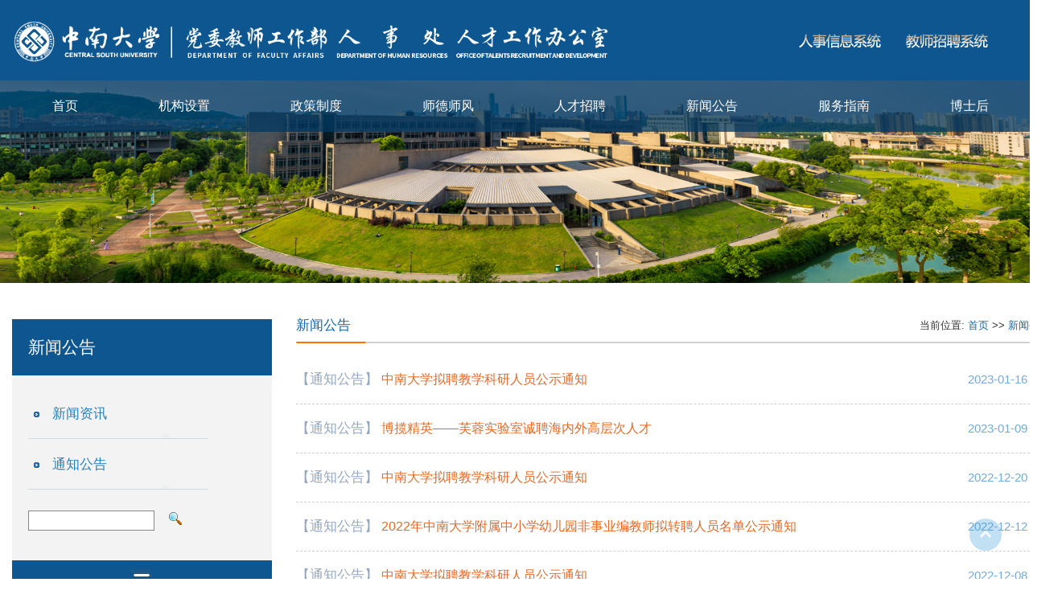

--- FILE ---
content_type: text/html
request_url: https://rsc.csu.edu.cn/xwgg/23.htm
body_size: 6221
content:
<!DOCTYPE html>
<html xmlns="http://www.w3.org/1999/xhtml">
<head>
    <meta charset="UTF-8">
    <title>新闻公告-中南大学人事处</title><META Name="keywords" Content="中南大学人事处" />

    <link href="../favicon.ico" rel="shortcut icon" type="image/x-icon" />
    <link rel="shortcut icon" href="../web_img/favicon.ico" type="image/x-icon" />

    <!--手机专用单位-->
    <meta name="viewport" content="width=device-width, initial-scale=1" />
    <!--引导程序-->
    <link href="../web_css/bootstrap.min.css" rel="stylesheet" />
    <!--默认图标样式-->
    <link href="../web_css/font-awesome.min.css" rel="stylesheet" />
    <!--导入自定义样式-->
    <link href="../web_css/style.css" rel="stylesheet" />
    <link href="../web_css/link.css" rel="stylesheet" />
    <!--导入自定义响应样式-->
    <link href="../web_css/responsive.css" rel="stylesheet" />

    <!--手机判断样式-->
    <link href="../web_css/jquery.jslides.css" rel="stylesheet" />

    <!--大菜单下滑JS-->
    <script src="../web_js/jq180.js" type="text/javascript"></script>

    <!--获取分辨率-->
    <script type="text/javascript">
        if (screen.width < 967) {

        }
        else {
            $(document).ready(function () {
                $('li.mainlevels').mousemove(function () {
                    $(this).find('ul').slideDown();
                });
                $('li.mainlevels').mouseleave(function () {
                    $(this).find('ul').slideUp("fast");
                });

                $('li.firstmainlevels').mousemove(function () {
                    $(this).find('ul').slideDown();
                });
                $('li.firstmainlevels').mouseleave(function () {
                    $(this).find('ul').slideUp("fast");
                });

                $('div.banner').mousemove(function () {
                    $(this).find('div.corner').fadeIn("fast");
                });
                $('div.banner').mouseleave(function () {
                    $(this).find('div.corner').fadeOut("fast");
                });
            });
        }

        $(document).ready(function () {
            $(".ContentDetails table").removeAttr("style");
            $(".ContentDetails table").css("width", "100%");
        });
    </script>
<!--Announced by Visual SiteBuilder 9-->
<link rel="stylesheet" type="text/css" href="../_sitegray/_sitegray_d.css" />
<script language="javascript" src="../_sitegray/_sitegray.js"></script>
<!-- CustomerNO:7765626265723230747a475c52505742000000004055 -->
<link rel="stylesheet" type="text/css" href="../list_ml.vsb.css" />
<script type="text/javascript" src="/system/resource/js/counter.js"></script>
<script type="text/javascript">_jsq_(1011,'/list_ml.jsp',-1,1062930369)</script>
</head>
<body class="header-fixed-top">

    <!--Logo-->
    <div id="site-banner" class="site-banner">
        <div class="container">
            <div class="row">
                <div class="col-sm-7">
                    <div class="site-logo">
                        <a href="../index.htm">
                            <img src="../web_img/logo.png" alt="中南大学人事处教师工作部" /></a>
                    </div>
                </div>
                <div class="col-sm-5">
                    <div class="site-logo" style="text-align: right; margin-right: 75px;">
                        <a href="http://hr.csu.edu.cn/"><img src="../web_img/person.png" /></a>&nbsp;&nbsp;&nbsp;&nbsp;&nbsp;&nbsp;
                        <a href="http://rc.csu.edu.cn/"><img src="../web_img/teacher.png" /></a>
                    </div>
                </div>
            </div>
        </div>
    </div>

    <!--菜单-->
    <header id="main-menu" class="main-menu main-menu-big">
        <div class="main-menu">
            <div class="container">
                <div class="row">
                    <div class="col-sm-12">
                        <div class="navbar-header">
                            <button type="button" class="navbar-toggle collapsed" data-toggle="collapse" data-target="#menu">
                                <img src="../web_img/lines.png" />
                            </button>
                            <div class="menu-logo">
                                <a href="../index.htm">
                                    <img src="../web_img/logo.png" alt="中南大学人事处教师工作部" /></a>
                            </div>
                        </div>
                        <div id="menu" class="menu collapse navbar-collapse">
                            <ul id="headernavigation" class="menu-list nav navbar-nav"><li class="mainlevels">
    <a class="Fa14" href="../index.htm">首页</a>
</li>
<li class="mainlevels">
    <a class="Fa14" href="../jgsz.htm">机构设置</a>
    <ul>
    <li><a class="defualt_menu_links_s" href="../jgsz/znjj.htm">职能简介</a></li>
    <li><a class="defualt_menu_links_s" href="../jgsz/ldfg.htm">领导分工</a></li>
    <li><a class="defualt_menu_links_s" href="../jgsz/bmzz.htm">部门职责</a></li>
    <li><a class="defualt_menu_links_s" href="../jgsz/lxfs.htm">联系方式</a></li>
    </ul>
</li>
<li class="mainlevels">
    <a class="Fa14" href="../zczd.htm">政策制度</a>
    <ul>
    <li><a class="defualt_menu_links_s" href="../zczd/rcjh.htm">人才计划</a></li>
    <li><a class="defualt_menu_links_s" href="../zczd/xjjslx.htm">新进教师遴选</a></li>
    <li><a class="defualt_menu_links_s" href="../zczd/bzydp.htm">编制与调配</a></li>
    <li><a class="defualt_menu_links_s" href="../zczd/xcyfl.htm">薪酬与福利</a></li>
    <li><a class="defualt_menu_links_s" href="../zczd/szpy.htm">师资培养</a></li>
    <li><a class="defualt_menu_links_s" href="../zczd/zcgwppykh.htm">职称岗位评聘与考核</a></li>
    <li><a class="defualt_menu_links_s" href="../zczd/shbx.htm">社会保险</a></li>
    <li><a class="defualt_menu_links_s" href="../zczd/dagl.htm">档案管理</a></li>
    <li><a class="defualt_menu_links_s" href="../zczd/fsybrygl.htm">非事业编人员管理</a></li>
    <li><a class="defualt_menu_links_s" href="../zczd/qt.htm">其他</a></li>
    </ul>
</li>
<li class="mainlevels">
    <a class="Fa14" href="../sdsf.htm">师德师风</a>
    <ul>
    <li><a class="defualt_menu_links_s" href="../sdsf/tzgg.htm">通知公告</a></li>
    <li><a class="defualt_menu_links_s" href="../sdsf/gzdt.htm">工作动态</a></li>
    <li><a class="defualt_menu_links_s" href="../sdsf/xxts.htm">学习提示</a></li>
    <li><a class="defualt_menu_links_s" href="../sdsf/szff.htm">师者风范</a></li>
    <li><a class="defualt_menu_links_s" href="../sdsf/jbsl.htm">举报受理</a></li>
    </ul>
</li>
<li class="mainlevels">
    <a class="Fa14" href="../rczp.htm">人才招聘</a>
    <ul>
    <li><a class="defualt_menu_links_s" href="../rczp/gccrc.htm">高层次人才</a></li>
    <li><a class="defualt_menu_links_s" href="../rczp/jxkyry.htm">教学科研人员</a></li>
    <li><a class="defualt_menu_links_s" href="../rczp/jfglryz.htm">教辅管理人员</a></li>
    <li><a class="defualt_menu_links_s" href="../rczp/bsh.htm">博士后</a></li>
    <li><a class="defualt_menu_links_s" href="../rczp/fsybry.htm">非事业编人员</a></li>
    <li><a class="defualt_menu_links_s" href="../rczp/fdy.htm">辅导员</a></li>
    </ul>
</li>
<li class="mainlevels">
    <a class="Fa14" href="../xwgg.htm">新闻公告</a>
    <ul>
    <li><a class="defualt_menu_links_s" href="xwzx.htm">新闻资讯</a></li>
    <li><a class="defualt_menu_links_s" href="tzgg.htm">通知公告</a></li>
    </ul>
</li>
<li class="mainlevels">
    <a class="Fa14" href="../fwzn.htm">服务指南</a>
    <ul>
    <li><a class="defualt_menu_links_s" href="../fwzn/sdsf.htm">师德师风</a></li>
    <li><a class="defualt_menu_links_s" href="../fwzn/rcyj.htm">人才引进</a></li>
    <li><a class="defualt_menu_links_s" href="../fwzn/bzydp.htm">编制与调配</a></li>
    <li><a class="defualt_menu_links_s" href="../fwzn/xcysb.htm">薪酬与社保</a></li>
    <li><a class="defualt_menu_links_s" href="../fwzn/szpy.htm">师资培养</a></li>
    <li><a class="defualt_menu_links_s" href="../fwzn/jsykh.htm">晋升与考核</a></li>
    <li><a class="defualt_menu_links_s" href="../fwzn/fsybrygl.htm">非事业编人员管理</a></li>
    <li><a class="defualt_menu_links_s" href="../fwzn/dagl.htm">档案管理</a></li>
    <li><a class="defualt_menu_links_s" href="../fwzn/qt.htm">其他</a></li>
    </ul>
</li>
<li class="mainlevels">
    <a class="Fa14" href="http://bsh.csu.edu.cn/">博士后</a>
</li>
</ul>
                        </div>
                    </div>
                </div>
            </div>
        </div>
    </header>

    <!--大图片-->
    <div id="divPimg" runat="server">
        <img src="../web_img/bg_s.png" />
    </div>
<div style="width: 100%; height: 20px;"></div>
    <!--中间内容-->
    <div class="middle2">
        <div class="container">
            <div class="row">
                <div class="col-lg-3 col-md-3 col-sm-12 col-xs-12">
                    <div class="hsbg ">
                        <div data-toggle="collapse" data-target="#menu_2" style="background-color: #0D5690; text-indent: 20px; padding: 20px 0px; margin-top: 15px; font-family: Microsoft YaHei,Arial; font-size: 16pt; color: #fff;">



新闻公告</div>
                        <div class="menu collapse navbar-collapse" id="menu_2">
                            <div style="padding: 0px 20px;">
                                <div style="width: 100%; height: 16px;"></div>
                                <div>
                                    <ul class="menu2" id="menu2">
<li>
<a class="Fa3" href="xwzx.htm">新闻资讯</a>
</li>
<li>
<a class="Fa3" href="tzgg.htm">通知公告</a>
</li>
</ul>
                                </div>
                                <div style="width: 100%; height: 20px;"></div>
                                <div>
                                    






<script language="javascript" src="/system/resource/js/base64.js"></script>
<script language="javascript" src="/system/resource/js/formfunc.js"></script>
<form action="../searchresult.jsp?wbtreeid=1011" method="post" name="a56968a" target="_blank" onsubmit="return subsearchdataa56968a()" style="display: inline;">
 <input type="hidden" name="Find" value="find">
 <input type="hidden" name="entrymode" value="1">
 <input type="hidden" id="INTEXT2" name="INTEXT2" value="">
 <input type="hidden" name="news_search_code">
 <table border="0" cellspacing="0" cellpadding="5">
  <tr>
   <td Valign="middle" nowrap="nowrap" height="22">
    
        <input type="hidden" name="wbtreeids" value="0">
    </td><td><span id="intextspana56968a"></span><iframe id="intextframea56968a" src="about:blank" scrolling="no" frameborder="0" style="position:absolute;top:0px;left:0px;display:none;"></iframe><input size="14" name="INTEXT" class="querystyle56968">
   </td>
   <td align="absmiddle" nowrap="nowrap" height="1">
   <input type="image" src="../web_img/search.png" valign="bottom" style="cursor: hand"></td>
  </tr>
  
 </table>
</form>
<script>
String.prototype.trim= function()       
{              
    var t = this.replace(/(^\s*)|(\s*$)/g, "");     
    return t.replace(/(^　*)|(　*$)/g, "");     
}
 
function subsearchdataa56968a()
{ 
	
	if(document.a56968a.INTEXT.value.trim()=="")
	{
		alert("请输入查询关键字！");
		return false;
	}
	
	
    if(checkDataa56968a(document.a56968a))
    {
       return true;  
    }
    return false;
}       
</script>

<script language="javascript" src="../_dwr/engine.js"></script>
<script language="javascript" src="../_dwr/util.js"></script>
<script language="javascript" src="../_dwr/interface/NewsSearchDWR.js"></script>
<script language="javascript" src="/system/resource/js/vsb_news_search.js"></script> 
<script language="javascript" src="/system/resource/js/vsb_news_search_entry.js"></script> 
<script language="javascript" src="/system/resource/js/language.js"></script>  
<script>    
news_searcha56968a = new vsb_news_search();
news_searcha56968a.isShowCode=false;
news_searcha56968a.tooltipid = 'tooltipa56968a';
news_searcha56968a.apptag = 'intextspana56968a';
news_searcha56968a.frametag = 'intextframea56968a';
news_search_entrya56968a = new vsb_news_search_entry();
news_search_entrya56968a.formname = "a56968a";
news_search_entrya56968a.news_search_obj = news_searcha56968a; 
news_search_entrya56968a.querytxtsize = 159
news_search_entrya56968a.yzmts ="您的查询过于频繁，请输入验证码后继续查询";
news_search_entrya56968a.qdstyle ="";
news_search_entrya56968a.qdname = "确定";
news_search_entrya56968a.qxstyle = "";
news_search_entrya56968a.qxname = "取消";
news_search_entrya56968a.showstr="请输入查询验证码！";
function checkDataa56968a(formname)
{   
    return news_search_entrya56968a.checkdata(formname);  
}
</script>

                                </div>
                                <div style="width: 100%; height: 30px;"></div>
                            </div>
                            <div style="background-color: #0D5690; text-align: center; padding: 10px 0px;">
                                <img src="../web_img/lines.png" />
                            </div>
                        </div>
                    </div>
                </div>
                <div class="col-lg-9 col-md-9 col-sm-12 col-xs-12">
                    <form id="form">
                        <div class="rleftlod">
                            <div class="news_h2">
                                <div class="news_h_t2 pull-left" style="font-family: Microsoft YaHei,Arial;">



新闻公告</div>
                                <div class="news_h_r" style="font-family: Microsoft YaHei,Arial; color: #333333; font-size: 10pt;">当前位置: 
                        <a class="a_blue" href="../index.htm">首页</a>
                >>
                <a class="a_blue" href="../xwgg.htm">新闻公告</a>
</div>
                            </div>
                            <div style="height: 15px;"></div>
                            <!--内容-->
                            <div id="divcontent" class="animate_afb d1">
                                

<script language="javascript" src="/system/resource/js/centerCutImg.js"></script><script language="javascript" src="/system/resource/js/dynclicks.js"></script><script language="javascript" src="/system/resource/js/ajax.js"></script><div class="wrap" id="line_u6_0">
    <div class="news_title2 pull-left">
        <div class="ellipsis">
            <a class="X6" href="tzgg.htm">【通知公告】</a>
            <a title="中南大学拟聘教学科研人员公示通知" class="a_hot" target="_blank" href="../info/1020/5145.htm">中南大学拟聘教学科研人员公示通知</a>
        </div>
    </div>
    <div class="news_time3 pull-right">
        <div>2023-01-16</div>
    </div>
</div>
<div class="div_line"></div>
<div class="wrap" id="line_u6_1">
    <div class="news_title2 pull-left">
        <div class="ellipsis">
            <a class="X6" href="tzgg.htm">【通知公告】</a>
            <a title="博揽精英——芙蓉实验室诚聘海内外​高层次人才" class="a_hot" target="_blank" href="../info/1020/5135.htm">博揽精英——芙蓉实验室诚聘海内外​高层次人才</a>
        </div>
    </div>
    <div class="news_time3 pull-right">
        <div>2023-01-09</div>
    </div>
</div>
<div class="div_line"></div>
<div class="wrap" id="line_u6_2">
    <div class="news_title2 pull-left">
        <div class="ellipsis">
            <a class="X6" href="tzgg.htm">【通知公告】</a>
            <a title="中南大学拟聘教学科研人员公示通知" class="a_hot" target="_blank" href="../info/1020/5094.htm">中南大学拟聘教学科研人员公示通知</a>
        </div>
    </div>
    <div class="news_time3 pull-right">
        <div>2022-12-20</div>
    </div>
</div>
<div class="div_line"></div>
<div class="wrap" id="line_u6_3">
    <div class="news_title2 pull-left">
        <div class="ellipsis">
            <a class="X6" href="tzgg.htm">【通知公告】</a>
            <a title="2022年中南大学附属中小学幼儿园非事业编教师拟转聘人员名单公示通知" class="a_hot" target="_blank" href="../info/1020/5064.htm">2022年中南大学附属中小学幼儿园非事业编教师拟转聘人员名单公示通知</a>
        </div>
    </div>
    <div class="news_time3 pull-right">
        <div>2022-12-12</div>
    </div>
</div>
<div class="div_line"></div>
<div class="wrap" id="line_u6_4">
    <div class="news_title2 pull-left">
        <div class="ellipsis">
            <a class="X6" href="tzgg.htm">【通知公告】</a>
            <a title="中南大学拟聘教学科研人员公示通知" class="a_hot" target="_blank" href="../info/1020/5054.htm">中南大学拟聘教学科研人员公示通知</a>
        </div>
    </div>
    <div class="news_time3 pull-right">
        <div>2022-12-08</div>
    </div>
</div>
<div class="div_line"></div>
<div class="wrap" id="line_u6_5">
    <div class="news_title2 pull-left">
        <div class="ellipsis">
            <a class="X6" href="tzgg.htm">【通知公告】</a>
            <a title="中南大学名师名家学术论坛-高性能金属材料及应用系列讲座" class="a_hot" target="_blank" href="../info/1020/5076.htm">中南大学名师名家学术论坛-高性能金属材料及应用系列讲座</a>
        </div>
    </div>
    <div class="news_time3 pull-right">
        <div>2022-12-13</div>
    </div>
</div>
<div class="div_line"></div>
<div class="wrap" id="line_u6_6">
    <div class="news_title2 pull-left">
        <div class="ellipsis">
            <a class="X6" href="tzgg.htm">【通知公告】</a>
            <a title="中南大学名师名家学术论坛-人机物融合应用的软件定义方法" class="a_hot" target="_blank" href="../info/1020/5075.htm">中南大学名师名家学术论坛-人机物融合应用的软件定义方法</a>
        </div>
    </div>
    <div class="news_time3 pull-right">
        <div>2022-12-13</div>
    </div>
</div>
<div class="div_line"></div>
<div class="wrap" id="line_u6_7">
    <div class="news_title2 pull-left">
        <div class="ellipsis">
            <a class="X6" href="tzgg.htm">【通知公告】</a>
            <a title="中南大学名师名家学术论坛-草书经典欣赏临写" class="a_hot" target="_blank" href="../info/1020/5074.htm">中南大学名师名家学术论坛-草书经典欣赏临写</a>
        </div>
    </div>
    <div class="news_time3 pull-right">
        <div>2022-12-13</div>
    </div>
</div>
<div class="div_line"></div>
<div class="wrap" id="line_u6_8">
    <div class="news_title2 pull-left">
        <div class="ellipsis">
            <a class="X6" href="tzgg.htm">【通知公告】</a>
            <a title="中南大学名师名家学术论坛-碳达峰碳中和的几个管理科学问题" class="a_hot" target="_blank" href="../info/1020/5055.htm">中南大学名师名家学术论坛-碳达峰碳中和的几个管理科学问题</a>
        </div>
    </div>
    <div class="news_time3 pull-right">
        <div>2022-12-08</div>
    </div>
</div>
<div class="div_line"></div>
<div class="wrap" id="line_u6_9">
    <div class="news_title2 pull-left">
        <div class="ellipsis">
            <a class="X6" href="tzgg.htm">【通知公告】</a>
            <a title="中南大学名师名家学术论坛-Regional Entrepreneurial Ecosystems" class="a_hot" target="_blank" href="../info/1020/5065.htm">中南大学名师名家学术论坛-Regional Entrepreneurial Ecosystems</a>
        </div>
    </div>
    <div class="news_time3 pull-right">
        <div>2022-12-12</div>
    </div>
</div>
<div class="div_line"></div>
<div class="wrap" id="line_u6_10">
    <div class="news_title2 pull-left">
        <div class="ellipsis">
            <a class="X6" href="tzgg.htm">【通知公告】</a>
            <a title="中南大学名师名家学术论坛-数字技术促进乡村振兴" class="a_hot" target="_blank" href="../info/1020/5044.htm">中南大学名师名家学术论坛-数字技术促进乡村振兴</a>
        </div>
    </div>
    <div class="news_time3 pull-right">
        <div>2022-12-07</div>
    </div>
</div>
<div class="div_line"></div>
<div class="wrap" id="line_u6_11">
    <div class="news_title2 pull-left">
        <div class="ellipsis">
            <a class="X6" href="tzgg.htm">【通知公告】</a>
            <a title="中南大学名师名家学术论坛-从机器学习先验假设到机器学习自动化" class="a_hot" target="_blank" href="../info/1020/5034.htm">中南大学名师名家学术论坛-从机器学习先验假设到机器学习自动化</a>
        </div>
    </div>
    <div class="news_time3 pull-right">
        <div>2022-12-05</div>
    </div>
</div>
<div class="div_line"></div>
<div class="wrap" id="line_u6_12">
    <div class="news_title2 pull-left">
        <div class="ellipsis">
            <a class="X6" href="tzgg.htm">【通知公告】</a>
            <a title="中南大学名师名家学术论坛-智能计算系统课程" class="a_hot" target="_blank" href="../info/1020/5026.htm">中南大学名师名家学术论坛-智能计算系统课程</a>
        </div>
    </div>
    <div class="news_time3 pull-right">
        <div>2022-12-05</div>
    </div>
</div>
<div class="div_line"></div>
<div class="wrap" id="line_u6_13">
    <div class="news_title2 pull-left">
        <div class="ellipsis">
            <a class="X6" href="tzgg.htm">【通知公告】</a>
            <a title="中南大学名师名家学术论坛-Too Much on the Plate? How Executive Job Demands Harm Firm Innovation and Reduce Share of Exploratory Innovations" class="a_hot" target="_blank" href="../info/1020/5024.htm">中南大学名师名家学术论坛-Too Much on the Plate? How Executive Job Demands Harm Firm Innovation and Reduce Share of Exploratory Innovations</a>
        </div>
    </div>
    <div class="news_time3 pull-right">
        <div>2022-12-05</div>
    </div>
</div>
<div class="div_line"></div>
<div class="wrap" id="line_u6_14">
    <div class="news_title2 pull-left">
        <div class="ellipsis">
            <a class="X6" href="tzgg.htm">【通知公告】</a>
            <a title="中南大学名师名家学术论坛-多发性骨髓瘤的治愈之路" class="a_hot" target="_blank" href="../info/1020/5015.htm">中南大学名师名家学术论坛-多发性骨髓瘤的治愈之路</a>
        </div>
    </div>
    <div class="news_time3 pull-right">
        <div>2022-12-01</div>
    </div>
</div>
<div class="div_line"></div>
<br />
<link rel="stylesheet" Content-type="text/css" href="/system/resource/css/pagedown/sys.css"><div class="pb_sys_common pb_sys_full pb_sys_style1" style="margin-top:10px;text-align:center;"><span class="p_pages"><span class="p_first p_fun"><a href="../xwgg.htm">首页</a></span><span class="p_prev p_fun"><a href="24.htm">上页</a></span><span class="p_no"><a href="../xwgg.htm">1</a></span><span class="p_dot">...</span><span class="p_no"><a href="25.htm">7</a></span><span class="p_no"><a href="24.htm">8</a></span><span class="p_no_d">9</span><span class="p_no"><a href="22.htm">10</a></span><span class="p_no"><a href="21.htm">11</a></span><span class="p_dot">...</span><span class="p_no"><a href="1.htm">31</a></span><span class="p_next p_fun"><a href="22.htm">下页</a></span><span class="p_last p_fun"><a href="1.htm">尾页</a></span></span> <span class="p_t">共31页</span> <span class="p_t">到第</span><span class="p_goto"><script language="javascript" src="/system/resource/js/gotopage.js"></script><input type="text" class="p_goto_input" maxlength="10" id="u6_goto" onkeydown="if(event.keyCode==13){_simple_list_gotopage_fun(31,&quot;u6_goto&quot;,2)}" spellcheck="false"></span><span class="p_t">页</span> <span class="p_goto"><a href="javascript:;" onclick="_simple_list_gotopage_fun(31,&quot;u6_goto&quot;,2)">跳转</a></span></div><script>_showDynClickBatch(['dynclicks_u6_5145','dynclicks_u6_5135','dynclicks_u6_5094','dynclicks_u6_5064','dynclicks_u6_5054','dynclicks_u6_5076','dynclicks_u6_5075','dynclicks_u6_5074','dynclicks_u6_5055','dynclicks_u6_5065','dynclicks_u6_5044','dynclicks_u6_5034','dynclicks_u6_5026','dynclicks_u6_5024','dynclicks_u6_5015'],[5145,5135,5094,5064,5054,5076,5075,5074,5055,5065,5044,5034,5026,5024,5015],"wbnews", 1062930369)</script>
                            </div>
                            <div style="width: 100%; height: 20px;"></div>
                        </div>
                    </form>
                </div>
            </div>
        </div>
    </div>

    <!--底部-->
    <div id="footer-top" class="footer-top">
        <div class="container">
            <div class="row" style="margin-right: 15px; margin-left: 15px;">
                <div class="col-lg-2 col-md-12 col-sm-12 col-xs-12">
                    <img src="../web_img/ewm.png" />
                </div>
                <div class="col-lg-8 col-md-12 col-sm-12 col-xs-12">
                    <div style="font-family: Microsoft YaHei,Arial; font-size: 15px; line-height: 33px;">
                        电话：0731-88879602<br />邮箱：rscz@csu.edu.cn<br />
                        地址：中南大学校本部一办公楼322室<br />
                        


<script language="javascript" src="../_dwr/interface/PageCounterDWR.js"></script>
<table width="1%" align="left">
    <tr>
    <td valign="middle" align="center" nowrap>

        <span>历史访问人数：</span>
        
        <span id="a56962" name="a56962"></span>
    
    </td>    
    </tr>
</table>
<script>
function getvisittimeform56962()
{		PageCounterDWR.getVisittime('1062930369','1011','TOTAL_COUNTER','0','7',callbackdataform56962);
}
function callbackdataform56962(data)
{
	document.getElementById("a56962").innerHTML = data; 
}
getvisittimeform56962();
</script>
                    </div> 
                </div>
                <div class="col-lg-2 col-md-12 col-sm-12 col-xs-12">
                        
    
    
    
  

    
<script language="javascript">    
<!--    
    function doLinksu8(o)    
    {    
        var link=document.getElementsByName("su8")[0];    
        var index=link.selectedIndex;    
        if (index==-1 || index>=link.options.length)    
        {    
          return;    
        }    
        var value = link.options[index].value;    
        var obj = document.getElementById("hu8");    
        obj.href = value;
        var wburlid =link.options[index].getAttribute("aa62044aa");
        _addDynClicks('wburl',1062930369,wburlid)
            
                     obj.target = "_blank"
                    
         if(document.all){
          obj.click();     
        }         
         else 
        { 
          window.open(value);
         }
       
       if(o.selectedIndex != 0)    
       {    
           o.selectedIndex = 0;    
       }    
    }    
-->    
</script>  
<table class="winstyle62044">    
    <tr><td align="center">    
            <span class="titlestyle62044"></span> <a id="hu8"></a>    
            <select name="su8" class="selectstyle62044" onChange="doLinksu8(this)">    
                <option value="">--相关链接--</option>    
                <option vsbhrefname="value" aa62044aa="8867" value="http://www.moe.gov.cn/">教育部    
                <option vsbhrefname="value" aa62044aa="8868" value="http://www.mohrss.gov.cn/">人社部    
                <option vsbhrefname="value" aa62044aa="8870" value="http://www.gov.hnedu.cn/">湖南省教育厅    
                <option vsbhrefname="value" aa62044aa="8872" value="http://www.hnrst.gov.cn/">湖南省人社厅    
                <option vsbhrefname="value" aa62044aa="8873" value="http://www.gov.cn/">中国政务网    
                </select>    
        </td><tr></table>
                </div>
            </div>
        </div>
    </div>
    
    <!--返回头部-->
    <div id="scroll-to-top" class="scroll-to-top">
        <img src="../web_img/top.png" />
    </div>

    <!--大菜单下滑JS-->
    <script src="../web_js/jq210.js"></script>
    <script src="../web_js/plugins.js"></script>
    <script src="../web_js/functions.js"></script>
</body>
</html>


--- FILE ---
content_type: text/css
request_url: https://rsc.csu.edu.cn/web_css/style.css
body_size: 8351
content:
html,body{font-family:Microsoft YaHei,Arial;font-size:16px;color:#000}a{text-decoration:none;-webkit-transition:all .25s ease;-moz-transition:all .25s ease;-ms-transition:all .25s ease;-o-transition:all .25s ease;transition:all .25s ease}a:focus{text-decoration:none;outline:0;outline-offset:0}a:hover{text-decoration:none}ul,li{list-style:none;margin:0;padding:0}img{max-width:100%;-webkit-transition:all .25s ease;-moz-transition:all .25s ease;-ms-transition:all .25s ease;-o-transition:all .25s ease;transition:all .25s ease}iframe,audio{width:100%;border:0}.form-control:focus,input:focus,textarea:focus,button:focus{border:1px solid #e9e9e9;box-shadow:none;outline:0!important}.btn:focus,.btn:active:focus,.btn.active:focus,.btn.focus,.btn:active.focus,.btn.active.focus{outline:0}.copyrights{text-indent:-9999px;height:0;line-height:0;font-size:0;overflow:hidden}.top-contact{background-color:#00458c;font-size:.875em;height:10px;line-height:10px}.contact-list li{padding-right:25px}.contact-list a{color:#fff}.top-icon{background-color:#fff;border-radius:50%;color:#3498db;display:inline-block;width:30px;height:30px;line-height:30px;margin-right:10px;text-align:center}#top-social{text-align:right}li.topRm{float:right}.site-banner{background-color:#0d5690;width:100%;height:100px}.site-logo{line-height:100px}.main-menu{background:rgba(3,57,98,0.5)}.navbar-collapse{padding:0}.menu-logo{display:none}.navbar-toggle:focus{border:0;outline:0}.menu-search{padding-right:0;padding-top:35px}.search-form{font-size:.875em;position:relative;padding-top:5px}.search-field{width:250px;padding:5px 15px;border:1px solid rgba(252,252,252,1);border-radius:8px;color:#000;font-size:14px}.search-btn{background-color:transparent;color:#ff9000;position:absolute;right:2px;top:7px}.header-fixed-top header.sticky{position:fixed;top:0;left:0;width:100%;z-index:9999;-webkit-animation-duration:.45s;-moz-animation-duration:.45s;-ms-animation-duration:.45s;-o-animation-duration:.45s;animation-duration:.45s}.carousel-caption{left:0;padding-bottom:0;background-color:rgba(0,0,0,0.4);width:100%;height:100%;bottom:5px;padding-top:10%}.slider-icon{color:#fff;font-size:4em}.carousel-title{font-size:4em}.main-slider span{color:#fff;display:block;text-transform:uppercase;margin:15px 0;font-weight:800}.main-slider .btn{background-color:#fff;color:#3498db;margin-top:30px;padding:10px 15px;text-transform:capitalize}.main-slider .btn:hover{background-color:#3498db;color:#fff}.main-slider .carousel-control.right,.main-slider .carousel-control.left{background-image:none;background-color:rgba(0,0,0,0.6);font-size:2em;width:50px;height:50px;text-align:center;line-height:50px;top:50%;margin-top:-25px;-webkit-transition:all .25s ease;-moz-transition:all .25s ease;-ms-transition:all .25s ease;-o-transition:all .25s ease;transition:all .25s ease}.main-slider .carousel-control.right{right:-10%}.main-slider .carousel-control.left{left:-10%}.main-slider:hover .carousel-control.right{right:0}.main-slider:hover .carousel-control.left{left:0}.main-slider .carousel-control:hover{color:#3498db}.about{padding-top:20px}.about-area{background:#f7f7f7;position:relative}.title-area{top:-35px;width:330px;left:50%;margin-left:-175px;position:absolute}.about-title{background:#f7f7f7;border-top:2px solid #3498db;color:#6f7678;font-size:2.125em;font-weight:800;padding-top:15px;text-transform:uppercase}.about .title-description{padding-bottom:15px;margin:0}.about-items{background:#f7f7f7}.about-items .item{padding-bottom:60px}.item-top{border-top:1px solid #d7dee0;border-bottom:1px solid #d7dee0;color:#3498db;padding:5px 0}.about-items .item-title{font-size:1.5em;font-weight:800;padding-bottom:3px;text-transform:uppercase}.about-items .sub-title{font-family:微软雅黑;font-size:15px;line-height:50px;font-weight:300}.about-items .item-description{color:#869093;font-size:13px;padding:20px 0 12px 0}.about-items .btn{background-color:#3498db;color:#fff;font-size:.875em;font-weight:800;text-transform:uppercase}.about-items .btn:hover{background-color:#fff;border-color:#3498db;color:#3498db}.portfolio-top{position:relative}.portfolio-area{border-bottom:1px solid #d7dee0;padding:60px 0}.portfolio-title{color:#6f7678;font-size:2.125em;font-weight:800;position:relative;text-transform:uppercase}.portfolio-title:before,.portfolio-title:after{content:'';position:absolute;top:50%;height:1px;background-color:#d7dee0;width:32%}.portfolio-title:before{left:0}.portfolio-title:after{right:0}.portfolio-area .title-description{color:#3498db;font-size:.875em;padding-top:5px}.portfolio-slider{padding-top:25px}.portfolio-slider .item{border-bottom:2px solid #3498db;display:inline-block}.portfolio-slider .item-title{color:#869093;display:inline-block;font-size:.875em;padding:5px 0}.slide-nav{background-color:#3498db;border:1px solid transparent;border-radius:50%;color:#fff;cursor:pointer;display:inline-block;font-size:1em;width:25px;height:25px;line-height:23px;text-align:center;top:6px;position:absolute}.slide-nav:hover{background-color:#fff;border-color:#3498db;color:#3498db}.slide-left{left:0}.slide-right{right:0}.services{padding:35px 0 0 0}.service-items .item-title{color:#3498db;font-size:1.5em;font-weight:800;padding-bottom:5px;text-transform:uppercase}.service-items .sub-title{color:#3498db;font-size:1.5em;font-weight:300;line-height:27px}.service-items .item{padding-bottom:60px}.service-items .item-1{border-bottom:1px solid #d7dee0}.service-items .item-2{padding-top:40px}.service-items .btn{background-color:#3498db;color:#fff;font-weight:800;margin-top:15px;padding:8px 15px;text-transform:uppercase}.service-items .btn:hover{background-color:#fff;border-color:#3498db;color:#3498db}.panel-default{border-color:#e9e9e9;margin-bottom:10px!important}.panel-default>.panel-heading{background-color:#fff;padding:16px 10px 16px 65px;position:relative}.panel-title{color:#333;font-size:14.3px}.panel-group .panel-heading+.panel-collapse>.panel-body,.panel-group .panel-heading+.panel-collapse>.list-group{border-color:#e9e9e9}.panel-title a:before,.panel-title a.collapsed:before{font-family:FontAwesome;position:absolute;left:0;top:0;background-color:#3498db;color:#fff;padding:16px;border-radius:2px}.panel-title a.collapsed:before{content:"\f067"}.panel-title a:before{content:"\f068"}.panel-body{padding:19px 10px 14px 30px}.service-image{float:left;padding-right:30px}.accordion-title{color:#3498db;font-size:.875em}.post-area{padding-top:25px;padding-bottom:0}.latest-posts{padding-bottom:35px;padding-top:40px;display:inline-block}.post-area-title{color:#6f7678;font-size:2.125em;font-weight:800;text-transform:uppercase;position:relative}.post-area-title:before,.post-area-title:after{content:'';background-color:#d7dee0;top:50%;height:1px;position:absolute;width:32%}.post-area-title:before{left:0}.post-area-title:after{right:0}.latest-post .title-description{color:#3498db}.latest-post .item{padding-bottom:25px}.latest-post article{border-bottom:2px solid #3498db;padding-bottom:25px;vertical-align:text-top}.post-meta{border-bottom:1px solid #d7dee0;color:#6f7678;font-size:.875em;padding:15px 0}.entry-meta span{display:inline-block;position:relative;padding-right:10px}.entry-meta span:before{content:'/';position:absolute;top:0;right:0}.entry-meta span:last-child:before{content:''}.entry-meta a{color:#6f7678}.entry-meta a:hover{color:#3498db}.tag-list li{padding-right:5px;position:relative}.tag-list li:before{content:',';position:absolute;bottom:0;right:0}.tag-list li:last-child:before{content:''}.post-content{padding-top:15px}.entry-title{color:#6f7678;font-size:1.5em;font-weight:700;text-transform:uppercase}.entry-title a{color:#6f7678}.entry-title a:hover{color:#3498db}.entry-text{font-size:.875em;line-height:23px;padding-top:10px}.post-content .btn{background-color:#3498db;border:1px solid transparent;border-radius:2px;color:#fff;font-size:.75em;font-weight:800;margin-top:15px;padding:10px 15px;text-transform:uppercase}.post-content .btn:hover{background-color:#fff;border-color:#3498db;color:#3498db}.subscribe-section{background:#3498db;padding:60px 0}.subscribe-section p{margin:0}.subscribe-section input{max-width:510px;display:inline-block}.subscribe-section .form-control{margin:0!important}.subscribe-section .btn{background:#fff!important;border-radius:0;color:#3498db!important;padding:11px 50px!important;max-width:200px;font-weight:normal!important;margin-top:-1px;margin-left:10px}.map-container img{max-width:inherit;height:inherit}.google-map-container{width:100%;height:600px}.message-details{padding:60px 0}.message-details input,.subscribe-section input{padding:21px 20px!important}.message-details .form-control,.subscribe-section .form-control{border:1px solid #e9e9e9;border-radius:2px;box-shadow:none;font-size:.875em;padding:20px;margin-bottom:15px}.message-details .btn,.subscribe-section .btn{background-color:#3498db;border:1px solid transparent;border-radius:2px;color:#fff;font-size:.875em;font-weight:800;width:100%;padding:12px 16px;text-transform:uppercase;-webkit-transition:all .25s ease;-moz-transition:all .25s ease;-ms-transition:all .25s ease;-o-transition:all .25s ease;transition:all .25s ease}.message-details .btn:hover,.subscribe-section .btn:hover{background-color:#fff;border-color:#3498db;color:#3498db}.main-content{padding-top:40px}.blog-post-singgle-page .post-meta{position:relative}.blog-post-singgle-page .author-avatar{float:left;width:60px;height:60px}.blog-post-singgle-page .entry-meta-content{display:inline-block;padding-left:15px}.blog-post-singgle-page .post-content{border-bottom:2px solid #3498db;padding-bottom:40px;padding-top:50px}.blog-post-singgle-page blockquote{border-left:4px solid #3498db;font-size:.93em;font-style:italic;margin-left:50px;color:#6f7678;background:#f7f7f7;padding:15px 25px;line-height:25px;position:relative;z-index:1}.blog-post-singgle-page blockquote:before{content:"\f10d";font-family:FontAwesome;position:absolute;top:10px;color:#c9cbcb;left:15px;font-size:2em;z-index:-1}.comments{padding:60px 0}.comment{color:#6f7678;padding:20px 0}.comment-title{color:#6f7678;font-weight:700;text-transform:uppercase;padding-bottom:10px}.title-icon{padding-right:10px}.comments-details{border-bottom:1px solid #d7dee0;padding-bottom:40px}.comment-author{float:left;width:90px;height:90px}.comment-author img{max-width:100%;max-height:100%}.comment-content{padding-left:95px}.comment .author-name{font-weight:700;font-size:1.25em;text-transform:uppercase}.comment-date{font-size:.78em}.comment-content p{font-size:.875em;line-height:23px;padding-top:10px}.child{padding-left:95px}.comment-content .btn{background-color:#3498db;border:1px solid transparent;border-radius:2px;color:#fff;font-size:.875em;font-weight:700}.comment-content .btn-icon{padding-right:5px}.comment-content .btn:hover{background-color:#fff;border-color:#3498db;color:#3498db}.leave-comment{padding:60px 0 20px 0}.leave-comment .title{color:#6f7678;font-weight:700;text-transform:uppercase;padding-bottom:30px}.commentform input,.commentform textarea{border:1px solid #d7dee0;font-size:.875em;margin-bottom:15px;padding:10px 20px}.submit-btn{background-color:#3498db;border:1px solid transparent;border-radius:2px;color:#fff;font-size:.875em;font-weight:700;text-transform:uppercase;padding:10px 20px;-webkit-transition:all .25s ease;-moz-transition:all .25s ease;-ms-transition:all .25s ease;-o-transition:all .25s ease;transition:all .25s ease}.submit-btn:hover{background-color:#fff;border-color:#3498db;color:#3498db}.blog-sidebar{padding-left:30px}.blog-sidebar .widget{padding-bottom:40px}.blog-sidebar .widget-title{color:#6f7678;font-size:1.25em;font-weight:700;text-transform:uppercase;padding-bottom:15px}.blog-sidebar a{color:#869093}.blog-sidebar a:hover{color:#3498db}.category-list li{display:block}.category-list a{font-size:.875em;padding:3px 0;display:inline-block}.recent-post li{display:block;font-size:.875em;padding-bottom:10px}.recent-post .post-title{font-size:1.1em;text-transform:capitalize}.recent-post .post-meta{border:0;padding:0}.tag-cloud-wrapper a{border:1px solid #6f7678;display:inline-block;font-size:.8em;padding:5px 10px;margin:0 2px 5px 0}.tag-cloud-wrapper a:hover{background-color:#3498db;border-color:#3498db;color:#fff}.archive-list li{display:block;font-size:.87em;padding-bottom:5px}.archive-list .count{position:relative;padding:0 5px;margin-left:10px}.archive-list .count:before{content:'(';position:absolute;left:0;top:0}.archive-list .count:after{content:')';position:absolute;right:0;top:0}.archive-list li:hover{color:#3498db}.widget_calendar td a,.widget_calendar td a:after{-webkit-transition:all .20s ease;-moz-transition:all .20s ease;-ms-transition:all .20s ease;-o-transition:all .20s ease;transition:all .20s ease}.widget_calendar table{width:100%;text-align:center}.widget_calendar caption{color:#6f7678;text-align:center;font-weight:bold;line-height:23px;font-size:1.15em;height:40px;border:1px solid #e6e6e6;border-bottom:0;border-bottom:0}.widget_calendar tbody{border:1px solid #e6e6e6;border-top:0}.widget_calendar th{color:#fff;height:40px;text-align:center;border:1px solid #3498db;background-color:#3498db}.widget_calendar td{height:40px;text-align:center;border:1px solid #e6e6e6;font-size:.875em}.widget_calendar td a{display:inline-block;width:100%;height:100%;line-height:38px;position:relative;z-index:0;font-weight:700;font-size:1.15em}.widget_calendar td a:after{content:"";position:absolute;top:8px;left:8px;bottom:8px;right:8px;background-color:transparent;z-index:-1}.widget_calendar td a:hover{color:#fff}.widget_calendar td a:hover:after{top:0;left:0;bottom:0;right:0;background-color:#3498db}.rss-icon{color:#f60;padding-right:10px}.widget_rss li{display:block;font-size:.875em;padding-bottom:5px}.scroll-to-top{position:fixed;right:35px;bottom:35px;font-size:1.15em;height:40px;width:40px;background-color:#3498db;line-height:38px;color:#fff;text-align:center;opacity:.3;cursor:pointer;-webkit-transition:all .25s ease;-moz-transition:all .25s ease;-ms-transition:all .25s ease;-o-transition:all .25s ease;transition:all .25s ease;-moz-border-radius:40px;-webkit-border-radius:40px;border-radius:40px}.scroll-to-top:hover{opacity:1}footer p,footer a{color:#fff}.footer-top{font-size:.875em;color:#fff;background-color:#0d5690;padding-top:30px;padding-bottom:30px}.tweet{display:inline-block;border-bottom:1px solid #fff;padding-bottom:40px}.tweet-icon{display:block;font-size:2em}.tweet-author{display:inline-block;font-weight:700;padding-bottom:5px;padding-left:15px;position:relative}.tweet-author:before{content:'@';position:absolute;left:0;top:0;font-weight:300}.tweet-details{font-size:1em;margin-bottom:5px;line-height:20px}.tweet time{font-size:.93em;padding:0 10px;text-transform:lowercase;position:relative}.tweet time:before,.tweet time:after{content:'';top:4px;position:absolute;height:60%}.tweet time:before{border-left:1px solid #fff;left:0}.tweet time:after{border-right:1px solid #fff;right:0}.copyright{line-height:95px}.fa{display:inline-block;font-family:FontAwesome;font-style:normal;font-weight:normal;line-height:1;-webkit-font-smoothing:antialiased;-moz-osx-font-smoothing:grayscale}.fa-2x{font-size:1.0em;color:#fff}.media{margin:50px 0;text-align:left;overflow:hidden}.media a{text-decoration:none}.media a.pull-left{margin-right:25px}.media a.pull-right{margin-left:25px}.media a .media-object{background:#3498db;border:4px solid #22a3df;padding:18px;-webkit-border-radius:10px;-moz-border-radius:10px;-ms-border-radius:10px;-o-border-radius:10px;border-radius:10px;-webkit-transition:all .25s ease-in-out;-o-transition:all .25s ease-in-out;-moz-transition:all .25s ease-in-out;transition:all .25s ease-in-out;display:block;height:100px;width:100px;text-align:center;text-decoration:none}.media:hover .media-object{color:#fff;border:4px solid #e96822;-webkit-border-radius:50%;-moz-border-radius:50%;-ms-border-radius:50%;-o-border-radius:50%;border-radius:50%}.media.right{text-align:right}.media .media-body h4{color:black;text-transform:uppercase}.media .media-body p{color:#999}.media.media-circle .media-object{-webkit-border-radius:50%;-moz-border-radius:50%;-ms-border-radius:50%;-o-border-radius:50%;border-radius:50%;padding:10px;background:0;color:#fff;width:50px;height:50px;margin:10px auto;border:2px solid white}.media.media-circle:hover .media-object{background:white}.media.vertical .media-object{background:white;width:70px;height:70px;margin:10px auto;color:#555}.media.vertical .media-body{text-align:center}.media.vertical:hover .media-object{background:#fff}section#whoWeAre{-webkit-box-shadow:0 1px 3px rgba(0,0,0,0.2);-moz-box-shadow:0 1px 3px rgba(0,0,0,0.2);-o-box-shadow:0 1px 3px rgba(0,0,0,0.2);box-shadow:0 1px 3px rgba(0,0,0,0.2);padding:40px 0}section#whoWeAre .media .media-body h4{font-weight:bold}section#highlights{padding:60px 0;border-bottom:1px solid #e0e0e0}section#highlights h4,section#highlights h5{font-weight:bold}section#highlights h4{text-transform:uppercase}section#highlights p{color:#999;font-size:13px;line-height:25px}section#highlights ul{color:#999}section#features{background-image:url(../img/samples/bk-bl.jpg);padding:50px 0 0 0!important;background-attachment:fixed;text-align:left}section#features .media-circle{margin:15px 0}section#features .media-circle .media-body{margin-top:10px}section#features .media-circle .media-body h4{font-weight:600;color:white}section#features .media-circle .media-body p{color:white}section#features h1{color:white;text-align:left;text-transform:uppercase;font-weight:bold;font-size:51px}section#features h1 span{color:#fff}section#services{padding:55px 0 0 0}section#services .media-services{position:relative;padding:15px;background:#f2f2f2;border:2px solid white;-webkit-transition:all .25s ease-in-out;-o-transition:all .25s ease-in-out;-moz-transition:all .25s ease-in-out;transition:all .25s ease-in-out}section#services .media-services .media-object{width:70px;height:70px;padding:8px;margin:10px auto;color:#fff}section#services .media-services .media-body{margin-top:9px}section#services .media-services:hover{background:white;border-color:#e6e6e6}section#services .media-services:hover .media-object{background:#e96822;color:white}section#services .media-services:before{content:"";position:absolute;top:0;right:0;border-width:0 25px 25px 0;border-style:solid;border-color:white white #ccc #ccc;background:#ccc;display:block;width:0;-webkit-transition:all .25s ease-in-out;-o-transition:all .25s ease-in-out;-moz-transition:all .25s ease-in-out;transition:all .25s ease-in-out;-webkit-box-shadow:1px 1px 8px 0 #b3b3b3;-moz-box-shadow:1px 1px 8px 0 #b3b3b3;-o-box-shadow:1px 1px 8px 0 #b3b3b3;box-shadow:1px 1px 8px 0 #b3b3b3}section#services .media-services:hover:before{border-width:0}section#services .media-services.right:before{content:"";position:absolute;top:0;left:0;border-width:25px 25px 0 0;border-style:solid;border-color:white #ccc white #ccc;background:#ccc;display:block;width:0;-webkit-transition:all .25s ease-in-out;-o-transition:all .25s ease-in-out;-moz-transition:all .25s ease-in-out;transition:all .25s ease-in-out}section#services .media-services.right .media-body h4,section#services .media-services.right .media-body p{text-align:right!important}section#services .media-services.right:hover:before{border-width:0}section#testimonials{padding:40px 0}section#testimonials #testimonials-carousel{margin:30px 0}section#testimonials #testimonials-carousel .item{padding:0 50px}section#testimonials #testimonials-carousel .item p{padding:0 50px;text-align:center;font-size:16px}section#testimonials #testimonials-carousel .item .author{position:relative;color:#999}section#testimonials #testimonials-carousel .item .author h5{text-transform:uppercase;color:#8c8c8c;margin-bottom:1px}section#testimonials #testimonials-carousel .item .author p{text-align:left;padding:0;font-size:14px}section#testimonials #testimonials-carousel .item .author:before{content:"____";position:absolute;top:-10px;left:-40px;color:#ccc}section#testimonials #testimonials-carousel .carousel-control{background:0;width:30px;color:#bfbfbf}section#buyNow h1{color:white;text-align:left;text-transform:uppercase;font-weight:bold;font-size:45px}section#buyNow h1 span{color:#fff}section#buyNow p{color:white;padding:20px 0;line-height:25px;font-size:16px}section#team{padding:40px 0}section#team .member .member-image{position:relative}section#team .member .member-image .member-details{position:absolute;top:0;opacity:0;left:0;right:0;bottom:0;background-color:transparent;background-color:rgba(0,0,0,0.55);filter:progid:DXImageTransform.Microsoft.gradient(startColorstr=#8C000000,endColorstr=#8C000000);zoom:1;-webkit-transition:all .25s ease-in-out;-o-transition:all .25s ease-in-out;-moz-transition:all .25s ease-in-out;transition:all .25s ease-in-out;text-align:center;color:white}section#team .member .member-image .member-details h4{margin-top:50px;text-transform:uppercase}section#team .member .member-image .member-details p{position:absolute;bottom:0;margin-bottom:15px;text-align:left;padding:0 15px;font-size:13px}section#team .member .member-image .member-details ul{list-style:none;display:inline-block;position:relative;padding:0}section#team .member .member-image .member-details ul li{float:left}section#team .member .member-image .member-details ul li a{padding:5px;margin:2px}section#team .member .member-image .member-details ul li a i{-webkit-transition:all .25s ease-in-out;-o-transition:all .25s ease-in-out;-moz-transition:all .25s ease-in-out;transition:all .25s ease-in-out;color:white}section#team .member .member-image .member-details ul li a:hover i{color:#fff}section#team .member .member-name{background:#f7f7f7;padding:20px 0;-webkit-transition:all .25s ease-in-out;-o-transition:all .25s ease-in-out;-moz-transition:all .25s ease-in-out;transition:all .25s ease-in-out}section#team .member .member-name h4{margin:0;padding:0 0 5px 15px;text-transform:uppercase}section#team .member .member-name p{padding-left:15px;color:#999;margin:0}section#team .member .member-name.member-odd{background:#fbfbfb}section#team .member:hover .member-image .member-details{opacity:1}section#team .member:hover .member-name{background:#fff}section#team .member:hover .member-name h4,section#team .member:hover .member-name p{color:white}section#portfolio{padding:40px 0 20px 0}section#portfolio #filters{text-align:center;margin:20px 0}section#portfolio #filters button{background:0;border:2px solid transparent;padding:8px 10px;text-transform:uppercase;-webkit-border-radius:8px;-moz-border-radius:8px;-ms-border-radius:8px;-o-border-radius:8px;border-radius:8px;-webkit-transition:all .25s ease-in-out;-o-transition:all .25s ease-in-out;-moz-transition:all .25s ease-in-out;transition:all .25s ease-in-out}section#portfolio #filters button.current{border:2px solid #fff}section#portfolio #container{-webkit-transition:all .25s ease-in-out;-o-transition:all .25s ease-in-out;-moz-transition:all .25s ease-in-out;transition:all .25s ease-in-out}section#portfolio #container .item{margin:15px auto}section#portfolio #container .item .details{position:relative}section#portfolio #container .item .details .info-wrapper{position:absolute;opacity:0;top:0;right:0;bottom:0;left:0;-webkit-transition:all .25s ease-in-out;-o-transition:all .25s ease-in-out;-moz-transition:all .25s ease-in-out;transition:all .25s ease-in-out;background-color:transparent;background-color:rgba(0,0,0,0.6);filter:progid:DXImageTransform.Microsoft.gradient(startColorstr=#99000000,endColorstr=#99000000);zoom:1}section#portfolio #container .item .details .info-wrapper .info .name-tag{position:absolute;right:0;left:0;bottom:0;margin:0 20px 10px 20px}section#portfolio #container .item .details .info-wrapper .info .name-tag h5,section#portfolio #container .item .details .info-wrapper .info .name-tag p{color:white;text-transform:uppercase}section#portfolio #container .item .details .info-wrapper .info .name-tag h5{font-size:16px;font-weight:bold}section#portfolio #container .item .details .info-wrapper .info .name-tag span.divider{margin:10px 0}section#portfolio #container .item .details .info-wrapper .heart{position:absolute;top:0;right:0;width:0;height:0;border-style:solid;border-width:0 50px 50px 0;border-color:transparent #fff transparent transparent}section#portfolio #container .item .details .info-wrapper .heart i{margin-left:28px;margin-top:8px;display:block;color:white}section#portfolio #container .item:hover .details .info-wrapper{opacity:1}section#skills{padding:40px 0;background:#eee;border-top:1px solid #e0e0e0}section#skills .skill-circle{margin:15px auto}section#skills .skill-detail{text-align:center;text-transform:uppercase;font-weight:bold;display:block}section#twitter{background-image:url(../img/samples/bk-social.jpg);background-attachment:fixed;padding:40px 0;position:relative;color:white;text-align:center}section#twitter:before{content:" ";position:absolute;top:0;right:0;left:0;bottom:0;background-color:transparent;background-color:rgba(0,0,0,0.65);filter:progid:DXImageTransform.Microsoft.gradient(startColorstr=#A6000000,endColorstr=#A6000000);zoom:1}section#twitter p{font-size:16px}section#twitter p a{color:#fff;-webkit-transition:all .25s ease-in-out;-o-transition:all .25s ease-in-out;-moz-transition:all .25s ease-in-out;transition:all .25s ease-in-out;text-decoration:none}section#twitter p a:hover{color:#146387}section#twitter a.btn.btn-empty{padding:10px 20px;font-weight:bold;font-size:16px;margin:45px auto;position:relative;top:15px}section#twitter .carousel-indicators{bottom:-40px}section#get-in-touch{padding:40px 0}section#get-in-touch .contact-details .detail{margin:25px auto}section#get-in-touch .contact-details .detail h4{font-weight:bold;text-transform:uppercase}section#get-in-touch .contact-details .detail p{color:#999}section#get-in-touch .contact-details .detail ul{list-style:none;padding:15px 0}section#get-in-touch .contact-details .detail ul li{margin:0 5px;float:left}section#get-in-touch .contact-details .detail ul li a{padding:5px;color:#999;-webkit-transition:all .25s ease-in-out;-o-transition:all .25s ease-in-out;-moz-transition:all .25s ease-in-out;transition:all .25s ease-in-out}section#get-in-touch .contact-details .detail ul li a i{font-size:1.7em}section#get-in-touch .contact-details .detail ul li a:hover{color:#fff}section#map{width:100%;height:300px}section#blog .article{margin:25px 0}section#blog .article span.divider{float:none;margin:40px 0}section#blog .article h3 a{color:#333}section#blog .article h3 a:hover{color:#fff}section#blog .article .article-details{margin:15px 0}section#blog .article .article-details .author,section#blog .article .article-details .tags{display:inline-block}section#blog .article .article-details .author a,section#blog .article .article-details .tags a{color:#999}section#blog .article .article-details .author a:hover,section#blog .article .article-details .tags a:hover{color:#fff}section#blog .article .article-details .author i,section#blog .article .article-details .tags i{color:#fff}section#blog .article .article-details .tags{margin-left:5px}section#blog .article .article-data{color:#999;margin:20px 0}section#blog .article .type{background:#fff;text-align:center;padding:22px 0;margin-bottom:5px;color:white;-webkit-border-radius:5px;-moz-border-radius:5px;-ms-border-radius:5px;-o-border-radius:5px;border-radius:5px}section#blog .article .date{text-transform:uppercase;color:white;background:black;text-align:center;font-size:22px;line-height:19px;padding:15px 0;-webkit-border-radius:5px;-moz-border-radius:5px;-ms-border-radius:5px;-o-border-radius:5px;border-radius:5px}section#blog .article .date span{display:block;font-size:14px}section#blog .article .share-post{margin:30px 0}section#blog .article .share-post span{margin-right:20px;border-right:1px solid #CCC;padding-right:20px}section#blog .article .share-post a{margin:0 5px;color:#999}section#blog .article .share-post a:hover{color:#fff}section#blog .article .comments .media-comments{position:relative;padding:15px;background:#f2f2f2;border:2px solid white;-webkit-transition:all .25s ease-in-out;-o-transition:all .25s ease-in-out;-moz-transition:all .25s ease-in-out;transition:all .25s ease-in-out}section#blog .article .comments .media-comments .media-object{background:white;width:70px;height:70px;padding:15px;margin:10px auto;color:#555}section#blog .article .comments .media-comments .media-body{margin-top:9px}section#blog .article .comments .media-comments .media-body .media-heading span{float:right;font-size:13px}section#blog .article .comments .media-comments p.date{background:0;color:#CCC;font-size:12px;text-align:left;padding:0;text-transform:none}section#blog .article .comments .media-comments:hover{background:white;border-color:#e6e6e6}section#blog .article .comments .media-comments:hover .media-object{background:#fff;color:white}section#blog .article .comments .media-comments:before{content:"";position:absolute;top:0;right:0;border-width:0 25px 25px 0;border-style:solid;border-color:white white #ccc #ccc;background:#ccc;display:block;width:0;-webkit-transition:all .25s ease-in-out;-o-transition:all .25s ease-in-out;-moz-transition:all .25s ease-in-out;transition:all .25s ease-in-out}section#blog .article .comments .media-comments:hover:before{border-width:0}section#blog .article .comments .media-comments.reply{margin-left:80px;position:relative;overflow:visible}section#blog .article .comments .media-comments.reply:after{position:absolute;content:" ";width:2px;height:100%;top:0;background:#e6e6e6;left:-40px}section#blog .pagination-wrapper{text-align:center}section#blog .pagination-wrapper .pagination>li>a,section#blog .pagination-wrapper .pagination>li>span{color:#fff}section#blog .pagination-wrapper .pagination>.active>a,section#blog .pagination-wrapper .pagination>.active>span,section#blog .pagination-wrapper .pagination>.active>a:hover,section#blog .pagination-wrapper .pagination>.active>span:hover,section#blog .pagination-wrapper .pagination>.active>a:focus,section#blog .pagination-wrapper .pagination>.active>span:focus{background-color:#fff;border-color:#fff;color:white}section .side-block{margin-top:25px}section .side-block.search input.form-control{background:#eee;border:0;height:40px}section .side-block.search button{border:0;background:0}section .side-block.search button i{top:3px;right:8px;color:#fff}section .side-block span.divider{margin:40px 0;display:block}section .side-block h4{text-transform:uppercase;margin-bottom:25px}section .side-block p{color:#999}section .side-block ul{padding-left:20px;margin-bottom:20px}section .side-block ul li{margin:5px 0}section .side-block ul li a{color:#999}section .side-block .media a.pull-left{margin-right:10px}section .side-block .media .media-object{padding:0;height:60px;width:60px;-webkit-border-radius:0;-moz-border-radius:0;-ms-border-radius:0;-o-border-radius:0;border-radius:0;border:0}section .side-block .media .media-body{font-size:13px;line-height:16px;color:#999}section .side-block .media .media-body a{display:block;margin-top:7px}section .side-block a.tag{border:2px solid #999;color:#999;padding:8px;-webkit-border-radius:5px;-moz-border-radius:5px;-ms-border-radius:5px;-o-border-radius:5px;border-radius:5px;margin:5px;text-transform:lowercase;display:inline-block}section .side-block a.tag:hover{border-color:#fff;color:black}section.well{border:0;-webkit-border-radius:0;-moz-border-radius:0;-ms-border-radius:0;-o-border-radius:0;border-radius:0;background-image:url(../img/samples/bk-social.jpg);background-attachment:fixed;position:relative;padding:45px}section.well:before{content:" ";position:absolute;top:0;right:0;left:0;bottom:0;background-color:transparent;background-color:rgba(0,0,0,0.65);filter:progid:DXImageTransform.Microsoft.gradient(startColorstr=#A6000000,endColorstr=#A6000000);zoom:1}section.well h2{text-transform:uppercase;color:white;font-weight:bold}section.well .breadcrumb{background:0;float:right;margin-bottom:0;padding:28px 15px 5px 15px}section.well .breadcrumb .active{color:white}.xsbg{display:none}.xsbg table{width:100%;table-layout:fixed;vertical-align:top;margin:0;padding:0;line-height:34px}.xsbg tr{vertical-align:top;margin:0;padding:0}.xsbg td{margin:0;padding:0}li.firstmainlevels{height:64px;text-align:center;float:left;z-index:9991}.firstmainlevels ul{display:none}li.mainlevels{height:64px;text-align:center;float:left;z-index:9991}.mainlevels ul{display:none}.mainlevels:visited{background:0}a.defualt_menu_links_s:link{display:block;font-size:10pt;height:41px;line-height:41px;z-index:9999;color:#fff;background:rgba(52,152,219,0.7);filter:progid:DXImageTransform.Microsoft.gradient(startColorstr=#3c8fd3,endColorstr=#3c8fd3);border-bottom:1px solid #e9e9e9;font-family:Microsoft YaHei}a.defualt_menu_links_s:visited{color:#fff;background:rgba(52,152,219,0.7);border-bottom:1px solid #e9e9e9;font-family:Microsoft YaHei}a.defualt_menu_links_s:hover{color:#ff9000;background:rgba(52,152,219,0.7);border-bottom:1px solid #e9e9e9;font-family:Microsoft YaHei}.nav>li>a.Fa14:hover,.nav>li>a.Fa14:focus{background-color:#ef801a;color:#fff}.nav>li>a.Fa15:hover,.nav>li>a.Fa15:focus{background-color:#ef801a;color:#fff}a.Fa14:link{color:#fff;font-family:Microsoft YaHei,Arial;font-size:16px;display:inline-block;padding:22px 50px 22px 50px;text-transform:capitalize;-webkit-transition:all .25s ease;-moz-transition:all .25s ease;-ms-transition:all .25s ease;-o-transition:all .25s ease;transition:all .25s ease}a.Fa14:visited{color:#fff;font-family:Microsoft YaHei,Arial;font-size:16px;display:inline-block;padding:22px 50px 22px 50px;text-transform:capitalize;-webkit-transition:all .25s ease;-moz-transition:all .25s ease;-ms-transition:all .25s ease;-o-transition:all .25s ease;transition:all .25s ease}a.Fa15:link{background-color:#ef801a;color:#fff;font-family:Microsoft YaHei,Arial;font-size:16px;display:inline-block;padding:22px 30px 22px 29px;text-transform:capitalize;-webkit-transition:all .25s ease;-moz-transition:all .25s ease;-ms-transition:all .25s ease;-o-transition:all .25s ease;transition:all .25s ease}a.Fa15:visited{background-color:#ef801a;color:#fff;font-family:Microsoft YaHei,Arial;font-size:16px;display:inline-block;padding:22px 30px 22px 29px;text-transform:capitalize;-webkit-transition:all .25s ease;-moz-transition:all .25s ease;-ms-transition:all .25s ease;-o-transition:all .25s ease;transition:all .25s ease}a.Fa16:link{display:block;line-height:25px;font-size:10pt;height:55px;z-index:9999;color:#fff;background:rgba(52,152,219,0.7);filter:progid:DXImageTransform.Microsoft.gradient(startColorstr=#3c8fd3,endColorstr=#3c8fd3);border-bottom:1px solid #e9e9e9;font-family:Microsoft YaHei,Arial}a.Fa16:visited{color:#fff;background:rgba(52,152,219,0.7);border-bottom:1px solid #e9e9e9;font-family:Microsoft YaHei,Arial}a.Fa16:hover{color:#ff9000;background:rgba(52,152,219,0.7);border-bottom:1px solid #e9e9e9;font-family:Microsoft YaHei,Arial}a.Fa17:link{display:block;line-height:26px;font-size:10pt;height:80px;z-index:9999;color:#fff;background:rgba(52,152,219,0.7);filter:progid:DXImageTransform.Microsoft.gradient(startColorstr=#3c8fd3,endColorstr=#3c8fd3);border-bottom:1px solid #e9e9e9;font-family:Microsoft YaHei,Arial}a.Fa17:visited{color:#fff;background:rgba(52,152,219,0.7);border-bottom:1px solid #e9e9e9;font-family:Microsoft YaHei,Arial}a.Fa17:hover{color:#ff9000;background:rgba(52,152,219,0.7);border-bottom:1px solid #e9e9e9;font-family:Microsoft YaHei,Arial}.ellipsis{text-overflow:ellipsis;overflow:hidden;white-space:nowrap;word-break:keep-all}.wrap{overflow:hidden}.news_time1{width:62px;margin-top:5px;margin-left:10px;margin-right:0;text-align:center}.NewsSummary{color:#333;font-size:14px;font-family:Microsoft YaHei,Arial;line-height:28px}.pull-left{float:left}.pull-right{float:right}@media(min-width:320px){.news_title1{width:66%}}@media(min-width:375px){.news_title1{width:70%}}@media(min-width:414px){.news_title1{width:74%}}@media(min-width:768px){.news_title1{width:70%}}@media(min-width:1024px){.news_title1{width:79%}}@media(min-width:1200px){.news_title1{width:79%}}@media(min-width:1440px){.news_title1{width:79%}}@media(min-width:1600px){.news_title1{width:79%}}@media(min-width:1920px){.news_title1{width:81%}}.news_h_m{position:relative;width:40px;height:40px}.tabs div{clear:both;min-height:330px}.tabs .horizontal{margin:0;padding:0}.tabs .horizontal li{float:left;list-style:none;height:55px;line-height:55px;background-color:#ddd;padding:0 55px 0 56px;text-align:center;cursor:pointer;font-size:15px;color:#3498db}.tabs .horizontal li:not(:first-child){color:#3498db}.tabs .horizontal li.selectActive{border-bottom:solid 2px #09f;background-color:#3498db;color:white}.middle{margin-top:0;margin-bottom:30px}.middle2{padding:10px 0 50px 0;z-index:2}.hsbg{background-color:#f3f3f3}.pdd-lr{padding:0 20px}.news_h2{position:relative;width:100%;overflow: hidden;line-height:45px;background:url(../web_img/a53.png) left bottom no-repeat}.news_h_t2{position:relative;height:100%;text-align:left;font-size:13pt;color:#1067aa;font-family:Microsoft YaHei,Arial}.news_h_r{position:relative;float:right}.PostTime{color:#666;font-size:10pt;font-family:Microsoft YaHei,Arial;line-height:25px}.menu2{line-height:63px}.menu2 li{height:63px;padding-left:0;-webkit-transition:all .5s ease-in-out;-moz-transition:all .5s ease-in-out;-o-transition:all .5s ease-in-out;-ms-transition:all .5s ease-in-out;transition:all .5s ease-in-out}.menu2 li:hover{padding-left:5px;-webkit-transition:all .5s ease-in-out;-moz-transition:all .5s ease-in-out;-o-transition:all .5s ease-in-out;-ms-transition:all .5s ease-in-out;transition:all .5s ease-in-out}.menu2 a{display:block;width:100%;height:63px;text-indent:30px;background:url(../web_img/b11.png) repeat-y}.menu2 a:link{font-size:16px;color:#333}.menu2 a:visited{font-size:16px;color:#333}.menu2 a:hover{font-size:16px;color:#e96822}.ContentTitle{font-size:15pt;font-family:Microsoft YaHei,Arial;text-align:center;color:#e96822;word-break:break-all;word-wrap:break-word}.ContentTitle_e{font-size:18px;font-family:inherit;text-align:center;color:#df7070;line-height:40px}.ContentDetails{font-size:16px;line-height:32px;color:#333;font-family:Microsoft YaHei,Arial}.ContentDetails table{width:100%;border:0;background-color:#ddd}.ContentDetails table tr{background-color:#fff}.ContentDetails table td{padding:1px 1px 1px 1px;line-height:40px}.ContentHeader p{text-align:center}.TeacherTitle{width:100%;height:40px;line-height:40px;font-size:11pt;font-family:Microsoft YaHei,Arial;color:#df7070;text-align:left}.teacher{margin:15px}.ziti{width:100%;height:100%;line-height:25px;font-size:24px;color:#fff;background:rgba(0,82,140,0.8);padding:20px 10px 30px 30px;line-height:30px;font-family:'方正剑体简体'}.post-item-link{display:block;position:relative;overflow:hidden;margin:0}.img-hover{position:absolute;width:100%;height:100%;-ms-filter:"alpha(opacity=0)";filter:alpha(opacity=0);opacity:0;top:0;left:0;-webkit-transition:all .35s ease-out;-moz-transition:all .35s ease-out;-o-transition:all .35s ease-out;-ms-transition:all .35s ease-out;transition:all .35s ease-out;background:rgba(50,50,50,0.75)}.img-hover:hover{background-position:center center}.fullscreen{position:absolute;left:50%;top:65%;color:#fff;font-size:18px;margin-top:-30px;margin-left:-24px;width:60px;height:60px;opacity:0}.fullscreen i{color:#fff!important;-ms-filter:"alpha(opacity=100)";filter:alpha(opacity=100);opacity:1;z-index:11;background:rgba(0,0,0,0.6);padding:16px 18px;font-size:16px;border-radius:100px}.pagelist .anpager .cpb{background:#2f6fa2;border:1px solid #369e12;color:#fff;font-weight:bold;padding:6px 8px}.pagelist .anpager a{background:#fcfcfc;border:1px solid #ccc;margin:3px 3px 0 0;padding:6px 8px}.pagelist .anpager a:hover{background:#2f6fa2;border:1px solid #369e12;color:#fff;margin:3px 3px 0 0;padding:6px 8px}.line-x{width:100%;height:1px;margin:20px auto;border-top:1px dashed #d0d0d0}.news_h4{position:relative;width:100%;height:45px;line-height:45px;border-bottom:dashed 1px #c0c0c0}.news_h_t4{position:relative;height:100%;text-align:left;font-size:11pt;color:#e96822;font-family:Microsoft YaHei,Arial}.hight-x1{width:100%;height:10px}.divbjpp{border-left:#c8c6c6 1px solid}h3.ContentTitle2{font-size:16px;font-family:inherit;color:#df7070;text-align:left;line-height:32px;padding-top:10px;padding-bottom:10px}div.ContentHeader{width:100%}div.div_line{width:100%;height:1px;border-top:1px dashed #d0d0d0}.PostTime_E{color:#666;font-size:14px;font-family:inherit;line-height:20px}.Tzgg{padding:30px 0 10px 0}.xxtg{padding:30px 0 0 0}.weixin{padding:0}.gallery{padding:4.5em 0}.gallery h4{font-size:45px;font-weight:700;margin:0 0 20px;color:#028fcc}.gallery-top{padding:10px}.gallery-grids figure{position:relative;overflow:hidden;text-align:center;width:100%}.gallery-grids figure img{position:relative;display:block;width:100%}.gallery-bottom{margin:2.5em 0}.gallery-grids figure figcaption{padding:2em;color:#fff;-webkit-backface-visibility:hidden;-moz-backface-visibility:hidden;-o-backface-visibility:hidden;-ms-backface-visibility:hidden;backface-visibility:hidden}.gallery-grids figure figcaption::before,.gallery-grids figure figcaption::after{pointer-events:none}.gallery-grids figure figcaption{position:absolute;top:0;left:0;width:100%;height:100%}figure.effect-bubba{background:#005e8d}figure.effect-bubba:hover img{opacity:.4}figure.effect-bubba figcaption::before,figure.effect-bubba figcaption::after{position:absolute;top:30px;right:30px;bottom:30px;left:30px;content:'';opacity:0;-webkit-transition:opacity .35s,-webkit-transform .35s;-moz-transition:opacity .35s,-moz-transform .35s;-o-transition:opacity .35s,-o-transform .35s;-ms-transition:opacity .35s,-ms-transform .35s;transition:opacity .35s,transform .35s}figure.effect-bubba figcaption::before{border-top:1px solid #fff;border-bottom:1px solid #fff;-webkit-transform:scale(0,1);-moz-transform:scale(0,1);-o-transform:scale(0,1);-ms-transform:scale(0,1);transform:scale(0,1)}figure.effect-bubba figcaption::after{border-right:1px solid #fff;border-left:1px solid #fff;-webkit-transform:scale(1,0);-moz-transform:scale(1,0);-o-transform:scale(1,0);-ms-transform:scale(1,0);transform:scale(1,0)}figure.effect-bubba h4{padding-top:15%;-webkit-transition:transform .35s;-moz-transition:transform .35s;-o-transition:-o-transform .35s;-ms-transition:-ms-transform .35s;transition:transform .35s;-webkit-transform:translate3d(0,-20px,0);-moz-transform:translate3d(0,-20px,0);-o-transform:translate3d(0,-20px,0);-ms-transform:translate3d(0,-20px,0);transform:translate3d(0,-20px,0);opacity:0}.gallery-top figure.effect-bubba h4{font-size:16px}figure.effect-bubba:hover figcaption::before,figure.effect-bubba:hover figcaption::after{opacity:1;-webkit-transform:scale(1);-moz-transform:scale(1);-o-transform:scale(1);-ms-transform:scale(1);transform:scale(1)}figure.effect-bubba:hover h4{font-size:16px;opacity:1;line-height:32px;-webkit-transform:translate3d(0,0,0);-moz-transform:translate3d(0,0,0);-o-transform:translate3d(0,0,0);-ms-transform:translate3d(0,0,0);transform:translate3d(0,0,0)}.containerimg{max-width:700px;margin:0 auto;margin-top:-35px}.slide{width:100%;min-height:180px;overflow:hidden;position:relative}.slide .img{overflow:hidden;position:absolute;transition:width .4s,height .4s,top .4s,left .4s,z-index .4s}.slide .img img{width:calc(100% - 14px);height:calc(100% - 14px);margin:7px}.slide .img1{width:40%;height:40%;top:30%;left:-50%;z-index:1}.slide .img2{width:60%;height:60%;top:20%;left:-20%;z-index:2}.slide .img3{width:80%;height:80%;top:10%;left:10%;z-index:3}.slide .img4{width:60%;height:60%;top:20%;left:60%;z-index:2}.slide .img5{width:40%;height:40%;top:30%;left:110%;z-index:1}.slide-bt{position:absolute;left:50%;bottom:13%;z-index:10}.slide-bt span{width:24px;height:8px;background:#c9caca;float:left;margin:5px;border-radius:4px}.slide .slide-bt .on{background:#ffd200}.slide-off{position:relative;z-index:100}.slide-off span{float:left;margin:5px;border-radius:4px;display:none}.slide-off .on{display:block}.single_why{background:#fff none repeat scroll 0 0;border:1px solid #e8e8e9;margin-bottom:14px;-webkit-transition:all .2s ease 0s;transition:all .2s ease 0s}.single_why:hover{background:#2a80b9}.single_why_title{margin-bottom:0}.single_why i{color:#fff;font-size:13px;margin-right:10px;padding:16px 5px;-webkit-transition:all .2s ease 0s;transition:all .2s ease 0s;position:relative}.single_why:hover .ii{background:#fff;color:#2a80b9}.single_why h4{color:#333;margin-bottom:0;margin-top:0;margin-left:70px;text-transform:capitalize;-webkit-transition:all .2s ease 0s;transition:all .2s ease 0s;margin-top:-35px}.single_why img{margin-top:-50px;text-transform:capitalize;-webkit-transition:all .2s ease 0s;transition:all .2s ease 0s}.single_why:hover h4{color:#fff}.single_why p{margin-bottom:0;font-size:15px;line-height:32px;padding:25px 20px 16px 20px;-webkit-transition:all .2s ease 0s;transition:all .2s ease 0s}.single_why:hover p{color:#fff}.single_why a{color:#333}.single_why:hover a{color:#fff}.single_newss{background:#fff none repeat scroll 0 0;border:1px solid #e5e5e5;margin-bottom:15px;-webkit-transition:all .2s ease 0s;transition:all .2s ease 0s}.single_newss h4{font-size:17px;color:#2a80b9;line-height:32px;font-family:'Microsoft YaHei';height:60px;overflow:hidden}.single_newss h5{font-size:15px;color:#666;line-height:28px;font-family:'Microsoft YaHei'}.single_newss:hover h5{color:#fff}.single_newss a{color:#333}.single_newss:hover a{color:#fff}.iii{text-align:center;font-family:Georgia;font-size:55px;line-height:55px;color:#fff}.single_newss:hover .iii{color:#fff}.iiii{text-align:center;font-size:14px;color:#fff}.single_newss:hover .iiii{color:#fff}.single_whyabout{background:#fff none repeat scroll 0 0;border:1px solid #e8e8e9;box-shadow:5px 5px 5px rgba(0,0,0,0.2);margin-bottom:15px;-webkit-transition:all .2s ease 0s;transition:all .2s ease 0s}.single_whyabout:hover{box-shadow:0 5px 0 rgba(40,130,191,0.8)}.single_why_title{margin-bottom:0}.ii{color:#fff;font-size:14px;text-align:center;-webkit-transition:all .2s ease 0s;transition:all .2s ease 0s;position:relative}.color-six{background:#f39c11;width:55px;height:55px}.single_whyabout h4{color:#333;margin-bottom:0;margin-top:0;text-transform:capitalize;-webkit-transition:all .2s ease 0s;transition:all .2s ease 0s}.single_whyabout img{margin-top:-50px;text-transform:capitalize;-webkit-transition:all .2s ease 0s;transition:all .2s ease 0s}.single_whyabout:hover h4{color:#fff}.single_whyabout p{color:#333;margin-bottom:0;font-size:15px;line-height:36px;padding:15px 20px 15px 20px;-webkit-transition:all .2s ease 0s;transition:all .2s ease 0s}.single_whyabout:hover p{color:#333}a.Fap2:link{font-size:11pt;color:#1067aa;line-height:28px;font-family:'Microsoft YaHei'}a.Fap2:visited{font-size:11pt;color:#1067aa;line-height:28px;font-family:'Microsoft YaHei'}a.Fap2:hover{font-size:11pt;color:#1067aa;line-height:28px;font-family:'Microsoft YaHei'}

--- FILE ---
content_type: text/css
request_url: https://rsc.csu.edu.cn/web_css/link.css
body_size: 1429
content:
a{text-decoration:none}a:link{color:#000;text-decoration:none}a:visited{color:#000;text-decoration:none}a:hover{color:#ff6a00;text-decoration:none}a.a_white:link{color:white;font-size:9pt;font-family:Microsoft YaHei,Arial}a.a_white:visited{color:white;font-size:9pt;font-family:Microsoft YaHei,Arial}a.a_white:hover{color:#ff6a00;font-size:9pt;font-family:Microsoft YaHei,Arial}a.a_orange:link{color:#e17f01;background:0;font-family:Microsoft YaHei,Arial}a.a_orange:visited{color:#e17f01;background:0;font-family:Microsoft YaHei,Arial}a.a_orange:hover{color:#ff6a00;background:0;font-family:Microsoft YaHei,Arial}a.a_blue:link{color:#1067aa;font-family:Microsoft YaHei,Arial;font-size:10pt}a.a_blue:visited{color:#1067aa;font-family:Microsoft YaHei,Arial;font-size:10pt}a.a_blue:hover{color:#1067aa;font-family:Microsoft YaHei,Arial;font-size:10pt}a.a_blue_e:link{color:#1067aa;font-family:"Open Sans",Helvetica,Arial,sans-serif;font-size:10pt}a.a_blue_e:visited{color:#1067aa;font-family:"Open Sans",Helvetica,Arial,sans-serif;font-size:10pt}a.a_blue_e:hover{color:#1067aa;font-family:"Open Sans",Helvetica,Arial,sans-serif;font-size:10pt}a.a_bluemenu:link{color:#1067aa;font-family:Microsoft YaHei,Arial;font-size:11pt}a.a_bluemenu:visited{color:#1067aa;font-family:Microsoft YaHei,Arial;font-size:11pt}a.a_bluemenu:hover{color:#1067aa;font-family:Microsoft YaHei,Arial;font-size:11pt}a.a_bluemenuli:link{color:#fff;font-family:Microsoft YaHei,Arial;font-size:10pt}a.a_bluemenuli:visited{color:#fff;font-family:Microsoft YaHei,Arial;font-size:10pt}a.a_bluemenuli:hover{color:#fff;font-family:Microsoft YaHei,Arial;font-size:10pt}a.a_nb:link{color:#1067aa;font-family:Microsoft YaHei,Arial;font-size:12pt}a.a_nb:visited{color:#1067aa;font-family:Microsoft YaHei,Arial;font-size:12pt}a.a_nb:hover{color:#1067aa;font-family:Microsoft YaHei,Arial;font-size:12pt}a.a_hot:link{color:#1067aa;font-size:10pt;font-family:Microsoft YaHei,Arial}a.a_hot:visited{color:#1067aa;font-size:10pt;font-family:Microsoft YaHei,Arial}a.a_hot:hover{color:#1067aa;font-size:10pt;font-family:Microsoft YaHei,Arial}a.a_hot_E:link{color:#1067aa;font-size:10pt;font-family:"Open Sans",Helvetica,Arial,sans-serif}a.a_hot_E:visited{color:#1067aa;font-size:10pt;font-family:"Open Sans",Helvetica,Arial,sans-serif}a.a_hot_E:hover{color:#1067aa;font-size:10pt;font-family:"Open Sans",Helvetica,Arial,sans-serif}a.a_bbul:link{color:#df6f6e;font-size:10pt;font-family:Microsoft YaHei,Arial}a.a_bbul:visited{color:#df6f6e;font-size:10pt;font-family:Microsoft YaHei,Arial}a.a_bbul:hover{color:#df6f6e;font-size:10pt;font-family:Microsoft YaHei,Arial}a.a_ggg:link{color:#545454;font-size:10pt;font-family:Microsoft YaHei,Arial;line-height:32px}a.a_ggg:visited{color:#545454;font-size:10pt;font-family:Microsoft YaHei,Arial;line-height:32px}a.a_ggg:hover{color:#545454;font-size:10pt;font-family:Microsoft YaHei,Arial;line-height:32px}a.a_ggg_e:link{color:#545454;font-size:10pt;font-family:"Open Sans",Helvetica,Arial,sans-serif;line-height:32px}a.a_ggg_e:visited{color:#545454;font-size:10pt;font-family:"Open Sans",Helvetica,Arial,sans-serif;line-height:32px}a.a_ggg_e:hover{color:#545454;font-size:10pt;font-family:"Open Sans",Helvetica,Arial,sans-serif;line-height:32px}a.a_gg:link{color:#545454;font-size:9pt;font-family:Microsoft YaHei,Arial}a.a_gg:visited{color:#545454;font-size:9pt;font-family:Microsoft YaHei,Arial}a.a_gg:hover{color:#545454;font-size:9pt;font-family:Microsoft YaHei,Arial}a.more:link{font-size:9pt;color:#1d417b;font-family:Microsoft YaHei,Arial}a.more:visited{font-size:9pt;color:#1d417b;font-family:Microsoft YaHei,Arial}a.more:hover{font-size:9pt;color:#ff6a00;font-family:Microsoft YaHei,Arial}a.Fa3_E:link{color:#1067aa;font-family:inherit;font-size:13pt}a.Fa3_E:visited{color:#1067aa;font-family:inherit;font-size:13pt}a.Fa3_E:hover{color:#1067aa;font-family:inherit;font-size:13pt}a.a_blue_E:link{color:#1067aa;font-family:inherit;font-size:10pt}a.a_blue_E:visited{color:#1067aa;font-family:inherit;font-size:10pt}a.a_blue_E:hover{color:#1067aa;font-family:inherit;font-size:10pt}a.a_fwzn:link{color:#0d5690;font-size:16px;font-family:Microsoft YaHei,Arial}a.a_fwzn:visited{color:#0d5690;font-size:16px;font-family:Microsoft YaHei,Arial}a.a_fwzn:hover{color:#1067aa;font-size:16px;font-family:Microsoft YaHei,Arial}.news_h_t4_E{position:relative;height:100%;text-align:left;font-size:11pt;color:#e96822;font-family:Times New Roman}a.huisee:link{color:#666;font-size:13pt;font-family:Times New Roman;line-height:32px}a.huisee:visited{color:#666;font-size:13pt;font-family:Times New Roman;line-height:32px}a.huisee:hover{color:#e96822;font-size:13pt;font-family:Times New Roman;line-height:32px}.ContentDetails_E{font-size:16px;line-height:32px;color:#333;font-family:inherit}a.Faf1:link{color:#fff;font-family:Microsoft YaHei,Arial;font-size:14px}a.Faf1:visited{color:#fff;font-family:Microsoft YaHei,Arial;font-size:14px}a.Faf1:hover{color:#f57808;font-family:Microsoft YaHei,Arial;font-size:14px}a.Faf2:link{color:#333;font-family:Microsoft YaHei,Arial;font-size:16px}a.Faf2:visited{color:#333;font-family:Microsoft YaHei,Arial;font-size:16px}a.Faf2:hover{color:#f9b58f;font-family:Microsoft YaHei,Arial;font-size:16px}a.Faf3:link{font-size:18px;color:#000;line-height:60px;font-family:Microsoft YaHei}a.Faf3:visited{font-size:18px;color:#000;line-height:60px;font-family:Microsoft YaHei}a.Faf3:hover{font-size:18px;color:#f9b58f;line-height:60px;font-family:Microsoft YaHei}a.Faf4:link{font-size:18px;color:#fff;line-height:33px;font-family:Microsoft YaHei}a.Faf4:visited{font-size:18px;color:#fff;line-height:33px;font-family:Microsoft YaHei}a.Faf4:hover{font-size:18px;color:#f9b58f;line-height:33px;font-family:Microsoft YaHei}a.Faf5:link{font-size:16px;color:#333;line-height:32px;font-family:Microsoft YaHei}a.Faf5:visited{font-size:16px;color:#333;line-height:32px;font-family:Microsoft YaHei}a.Faf5:hover{font-size:16px;color:#f9b58f;line-height:32px;font-family:Microsoft YaHei}a.Faf6:link{color:#333;font-size:16px;font-family:Microsoft YaHei,Arial;line-height:50px}a.Faf6:visited{color:#333;font-size:16px;font-family:Microsoft YaHei,Arial;line-height:50px}a.Faf6:hover{color:#f9b58f;font-size:16px;font-family:Microsoft YaHei,Arial;line-height:50px}a.Faf7:link{font-size:18px;color:#f9b58f;line-height:60px;font-family:Microsoft YaHei}a.Faf7:visited{font-size:18px;color:#f9b58f;line-height:60px;font-family:Microsoft YaHei}a.Faf7:hover{font-size:18px;color:#fff;line-height:60px;font-family:Microsoft YaHei}a.Faf8:link{font-size:18px;color:#f9b58f;line-height:60px;font-family:Microsoft YaHei}a.Faf8:visited{font-size:18px;color:#f9b58f;line-height:60px;font-family:Microsoft YaHei}a.Faf8:hover{font-size:18px;color:#000;line-height:60px;font-family:Microsoft YaHei}a.Faf9:link{color:#f9b58f;font-family:Microsoft YaHei,Arial;font-size:15px}a.Faf9:visited{color:#f9b58f;font-family:Microsoft YaHei,Arial;font-size:15px}a.Faf9:hover{color:#333;font-family:Microsoft YaHei,Arial;font-size:15px}a.Faf10:link{color:#333;font-family:Microsoft YaHei,Arial;font-size:16px}a.Faf10:visited{color:#333;font-family:Microsoft YaHei,Arial;font-size:16px}a.Faf10:hover{color:#f9b58f;font-family:Microsoft YaHei,Arial;font-size:16px}a.Faf11:link{font-size:15px;line-height:32px;color:#fff;font-family:Microsoft YaHei,Arial}a.Faf11:visited{font-size:15px;line-height:32px;color:#fff;font-family:Microsoft YaHei,Arial}a.Faf11:hover{color:#f58d30;font-size:15px;font-family:Microsoft YaHei,Arial;line-height:32px}a.Faf12:link{line-height:40px;font-family:inherit;font-size:18px;color:#005f8d}a.Faf12:visited{line-height:40px;font-family:inherit;font-size:18px;color:#005f8d}a.Faf12:hover{line-height:40px;font-family:inherit;font-size:18px;color:#005f8d}a.more:link{font-size:13px;color:#fff;font-family:Microsoft YaHei,Arial}a.more:visited{font-size:13px;color:#fff;font-family:Microsoft YaHei,Arial}a.more:hover{font-size:13px;color:#fff;font-family:Microsoft YaHei,Arial}a.baise:link{font-size:10pt;color:#fff;font-family:微软雅黑,Arial}a.baise:visited{font-size:10pt;color:#fff;font-family:微软雅黑,Arial}a.baise:hover{font-size:10pt;color:#fff;font-family:微软雅黑,Arial}a.lanse:link{color:#0f68ac;font-size:12pt}a.lanse:visited{color:#0f68ac;font-size:12pt}a.lanse:hover{color:#e96822;font-size:12pt}a.huanse:link{color:#2c72c2}a.huanse:visited{color:#2c72c2}a.huanse:hover{color:#ee7830}a.a_hongse:link{color:#f00;font-size:10pt}a.a_hongse:visited{color:#f00;font-size:10pt}a.a_hongse:hover{color:#ee7830;font-size:10pt}a.zhuhuang:link{color:#ff9408;font-size:13px}a.zhuhuang:visited{color:#ff9408;font-size:13px}a.zhuhuang:hover{color:#3498db;font-size:13px}a.huise:link{color:#869093;font-size:13px;font-family:Microsoft YaHei,Arial;line-height:25px}a.huise:visited{color:#666;font-size:13px;font-family:Microsoft YaHei,Arial;line-height:25px}a.huise:hover{color:#666;font-size:13px;font-family:Microsoft YaHei,Arial;line-height:25px}a.a_hot:link{color:#e96822;font-size:16px;font-family:Microsoft YaHei,Arial;line-height:24px}a.a_hot:visited{color:#e96822;font-size:16px;font-family:Microsoft YaHei,Arial;line-height:24px}a.a_hot:hover{color:#e96822;font-size:16px;font-family:Microsoft YaHei,Arial;line-height:24px}a.a_Shot:link{color:#f00;font-size:10pt;font-family:Microsoft YaHei,Arial;line-height:24px}a.a_Shot:visited{color:#f00;font-size:10pt;font-family:Microsoft YaHei,Arial;line-height:24px}a.a_Shot:hover{color:#1067aa;font-size:10pt;font-family:Microsoft YaHei,Arial;line-height:24px}a.a_Slse:link{color:#e96822}a.a_Slse:visited{color:#e96822}a.a_Slse:hover{color:#e96822}a.a_ggg:link{color:#545454;font-size:10pt;font-family:Microsoft YaHei,Arial;line-height:32px}a.a_ggg:visited{color:#545454;font-size:10pt;font-family:Microsoft YaHei,Arial;line-height:32px}a.a_ggg:hover{color:#545454;font-size:10pt;font-family:Microsoft YaHei,Arial;line-height:32px}a.a_blue:link{color:#1067aa;font-family:Microsoft YaHei,Arial;font-size:10pt}a.a_blue:visited{color:#1067aa;font-family:Microsoft YaHei,Arial;font-size:10pt}a.a_blue:hover{color:#1067aa;font-family:Microsoft YaHei,Arial;font-size:10pt}a.Fa1:link{color:#fff;font-size:48px;line-height:28px;font-family:Microsoft YaHei,Arial}a.Fa1:visited{color:#fff;font-size:48px;line-height:28px;font-family:Microsoft YaHei,Arial}a.Fa1:hover{color:#e3722e;font-size:48px;line-height:28px;font-family:Microsoft YaHei,Arial}a.Fa2:link{color:#fff;font-size:13px;font-family:Microsoft YaHei,Arial}a.Fa2:visited{color:#fff;font-size:13px;font-family:Microsoft YaHei,Arial}a.Fa2:hover{color:#e96822;font-size:13px;font-family:Microsoft YaHei,Arial}a.Fa3:link{color:#2a80b9;font-family:Microsoft YaHei,Arial;font-size:17px}a.Fa3:visited{color:#2a80b9;font-family:Microsoft YaHei,Arial;font-size:17px}a.Fa3:hover{color:#f39c11;font-family:Microsoft YaHei,Arial;font-size:17px}a.swipebox:link{color:#fff;font-family:Microsoft YaHei,Arial;font-size:15px}a.swipebox:visited{color:#fff;font-family:Microsoft YaHei,Arial;font-size:15px}a.swipebox:hover{color:#fff;font-family:Microsoft YaHei,Arial;font-size:15px}a.X1:link{font-size:16px;color:#333;font-family:Microsoft YaHei}a.X1:visited{font-size:16px;color:#333;font-family:Microsoft YaHei}a.X1:hover{font-size:16px;color:#f9b58f;font-family:Microsoft YaHei}a.X2:link{font-size:16px;line-height:35px;color:#fff;font-family:Microsoft YaHei}a.X2:visited{font-size:16px;color:#fff;font-family:Microsoft YaHei}a.X2:hover{font-size:16px;color:#f9b58f;font-family:Microsoft YaHei}a.X3:link{font-size:16px;line-height:35px;color:#fff;font-family:Microsoft YaHei}a.X3:visited{font-size:16px;color:#fff;font-family:Microsoft YaHei}a.X3:hover{font-size:16px;color:#f9b58f;font-family:Microsoft YaHei}a.X4:link{color:#fff;font-family:Microsoft YaHei,Arial;font-size:15px}a.X4:visited{color:#fff;font-family:Microsoft YaHei,Arial;font-size:15px}a.X4:hover{color:#f57808;font-family:Microsoft YaHei,Arial;font-size:15px}a.X5:link{font-size:14px;color:#444;font-family:Microsoft YaHei;line-height:35px}a.X5:visited{font-size:14px;color:#444;font-family:Microsoft YaHei;line-height:35px}a.X5:hover{font-size:14px;color:#f9b58f;font-family:Microsoft YaHei;line-height:35px}a.X6:link{font-size:17px;line-height:32px;color:#94a7c1;font-family:Microsoft YaHei,Arial}a.X6:visited{font-size:17px;line-height:32px;color:#94a7c1;font-family:Microsoft YaHei,Arial}a.X6:hover{color:#f9b58f;font-size:17px;line-height:32px;font-family:Microsoft YaHei,Arial}a.X7:link{font-size:16px;color:#444;font-family:Microsoft YaHei;line-height:50px}a.X7:visited{font-size:16px;color:#444;font-family:Microsoft YaHei;line-height:50px}a.X7:hover{font-size:16px;color:#f9b58f;font-family:Microsoft YaHei;line-height:50px}a.Fap1:link{color:#666;font-size:10pt;font-family:Microsoft YaHei,Arial;line-height:20px}a.Fap1:visited{color:#f39c11;font-size:10pt;font-family:Microsoft YaHei,Arial;line-height:20px}a.Fap1:hover{color:#f39c11;font-size:10pt;font-family:Microsoft YaHei,Arial;line-height:20px}

--- FILE ---
content_type: text/css
request_url: https://rsc.csu.edu.cn/web_css/responsive.css
body_size: 1116
content:
@media screen and (min-width:1171px) and (max-width:1200px){.navbar-nav>li>a{padding:25px 20px}.affix .navbar-nav>li>a{padding:20px 20px}}@media screen and (min-width:1100px) and (max-width:1170px){.navbar-nav>li>a{padding:25px 20px}.affix .navbar-nav>li>a{padding:20px 20px}}@media screen and (min-width:1024px) and (max-width:1100px){.navbar-nav>li>a{padding:25px 20px}.affix .navbar-nav>li>a{padding:20px 20px}.main-slider,.main-slider svg,.google-map-container{height:550px}.portfolio-title:before,.portfolio-title:after,.post-area-title:before,.post-area-title:after{width:25%}}@media screen and (min-width:993px) and (max-width:1023px){.navbar-nav>li>a{padding:25px 20px}.affix .navbar-nav>li>a{padding:20px 20px}.main-slider,.main-slider svg,.google-map-container{height:500px}.portfolio-title:before,.portfolio-title:after,.post-area-title:before,.post-area-title:after{width:25%}}@media screen and (min-width:901px) and (max-width:992px){.contact-list li{padding-right:10px}.navbar-nav>li>a{padding:20px 10px}.affix .navbar-nav>li>a{padding:20px 10px}.search-field{width:200px}.main-slider,.main-slider svg,.google-map-container{height:500px}.portfolio-title:before,.portfolio-title:after,.post-area-title:before,.post-area-title:after{width:25%}.blog-post-singgle-page blockquote{margin-left:0}}@media screen and (min-width:860px) and (max-width:900px){.contact-list li{padding-right:10px}.navbar-nav>li>a{padding:20px 10px}.affix .navbar-nav>li>a{padding:20px 10px}.search-field{width:200px}.main-slider,.main-slider svg,.google-map-container{height:450px}.portfolio-title:before,.portfolio-title:after,.post-area-title:before,.post-area-title:after{width:25%}.panel-default>.panel-heading{padding-right:15px}.blog-post-singgle-page blockquote{margin-left:0}.message-details input{padding:19px 20px!important}.service-items .sub-title{font-size:1.25em}}@media screen and (min-width:801px) and (max-width:859px){.contact-list li{padding-right:10px}.navbar-nav>li>a{padding:20px 10px}.affix .navbar-nav>li>a{padding:20px 10px}.search-field{width:200px}.main-slider,.main-slider svg,.google-map-container{height:400px}.carousel-caption{padding-top:5%}.portfolio-title:before,.portfolio-title:after,.post-area-title:before,.post-area-title:after{width:25%}.panel-default>.panel-heading{padding:16px 50px}.blog-post-singgle-page blockquote{margin-left:0}.message-details input{padding:19px 20px!important}.service-items .sub-title{font-size:1.25em}.blog-sidebar{padding-left:0}}@media screen and (min-width:768px) and (max-width:800px){.contact-list li{padding-right:10px}.navbar-nav>li>a{padding:20px 10px}.affix .navbar-nav>li>a{padding:20px 10px}.search-field{width:200px}.main-slider,.main-slider svg,.google-map-container{height:350px}.carousel-caption{padding-top:5%}.portfolio-title:before,.portfolio-title:after,.post-area-title:before,.post-area-title:after{width:25%}.panel-default>.panel-heading{padding:16px 50px}.blog-post-singgle-page blockquote{margin-left:0}.message-details input{padding:19px 20px!important}.service-items .sub-title{font-size:1.25em}.blog-sidebar{padding-left:0}}@media screen and (max-width:767px){.service-items .sub-title{font-size:1.25em;line-height:25px}.service-area .item-description{padding-top:15px}}@media screen and (min-width:721px) and (max-width:767px){.site-banner{height:80px}.site-banner{display:none}.menu-logo{display:inline-block;padding-top:10px;max-width:130px}.affix .menu-logo{padding-top:5px}.navbar-toggle{border:0;font-size:2em;padding-top:10px;margin:0}.affix .navbar-toggle{border:0;padding-top:8px}.menu-search{border-right:0;float:none;padding-right:0;width:100%}.search-form{padding-bottom:15px}.search-field{width:100%}.contact-list li{padding-right:10px}.navbar-collapse{padding:15px}.navbar-nav{margin:0}.navbar-nav>li>a{padding:10px!important;display:block;border-left:none}.affix .navbar-nav>li>a{padding:20px 10px}.affix .menu-search{display:none}.main-slider,.main-slider svg,.google-map-container{height:350px}.carousel-caption{padding-top:5%}.portfolio-title:before,.portfolio-title:after,.post-area-title:before,.post-area-title:after{width:25%}.panel-default>.panel-heading{padding:16px 50px}.blog-post-singgle-page blockquote{margin-left:0}.message-details input{padding:19px 20px!important}.service-items .sub-title{font-size:1.25em}.blog-sidebar{padding-left:0}}@media screen and (min-width:639px) and (max-width:720px){.top-icon{width:25px;height:25px;line-height:25px;margin-right:5px}.site-banner{height:80px}.site-banner{display:none}.menu-logo{display:inline-block;padding-top:10px;max-width:130px}.affix .menu-logo{padding-top:5px}.navbar-toggle{border:0;font-size:2em;padding-top:10px;margin:0}.affix .navbar-toggle{border:0;padding-top:8px}.menu-search{border-right:0;float:none;padding-right:0;width:100%}.search-form{padding-bottom:15px}.search-field{width:100%}.contact-list li{padding-right:10px}.navbar-collapse{padding:15px}.navbar-nav{margin:0}.navbar-nav>li>a{padding:10px!important;display:block;border-left:none}.affix .navbar-nav>li>a{padding:20px 10px}.affix .menu-search{display:none}.main-slider,.main-slider svg,.google-map-container{height:320px}.carousel-caption{padding-top:5%}.portfolio-title:before,.portfolio-title:after,.post-area-title:before,.post-area-title:after{width:25%}.panel-default>.panel-heading{padding:16px 50px}.blog-post-singgle-page blockquote{margin-left:0}.message-details input{padding:19px 20px!important}.service-items .sub-title{font-size:1.25em}.blog-sidebar{padding-left:0}.child{padding-left:0}}@media screen and (min-width:569px) and (max-width:640px){.contact-list li{padding-right:5px}.top-icon{width:25px;height:25px;line-height:25px;margin-right:0}.site-banner{height:80px}.site-banner{display:none}.menu-logo{display:inline-block;padding-top:13px;max-width:300px}.affix .menu-logo{padding-top:5px}.navbar-toggle{border:0;font-size:2em;padding-top:10px;margin:0}.affix .navbar-toggle{border:0;padding-top:8px}.menu-search{border-right:0;float:none;padding-right:0;width:100%}.search-form{padding-bottom:15px}.search-field{width:100%}.navbar-collapse{padding:15px}.navbar-nav{margin:0}.navbar-nav>li>a{padding:10px!important;display:block;border-left:none}.affix .navbar-nav>li>a{padding:20px 10px}.affix .menu-search{display:none}.main-slider,.main-slider svg,.google-map-container{height:320px}.carousel-title{font-size:3em}.carousel-caption{padding-top:5%}.portfolio-title:before,.portfolio-title:after,.post-area-title:before,.post-area-title:after{width:20%}.panel-default>.panel-heading{padding:16px 50px}.blog-post-singgle-page blockquote{margin-left:0}.message-details input{padding:19px 20px!important}.service-items .sub-title{font-size:1.25em}.blog-sidebar{padding-left:0}.child{padding-left:0}.portfolio-slider .item{margin:0 5px}}@media screen and (min-width:481px) and (max-width:568px){.contact-list li{padding-right:5px}.top-social{display:none}.top-icon{width:25px;height:25px;line-height:25px;margin-right:0}.site-banner{height:80px}.site-banner{display:none}.menu-logo{display:inline-block;padding-top:13px;max-width:320px}.affix .menu-logo{padding-top:5px}.navbar-toggle{border:0;font-size:2em;padding-top:10px;margin:0}.affix .navbar-toggle{border:0;padding-top:8px}.menu-search{border-right:0;float:none;padding-right:0;width:100%}.search-form{padding-bottom:15px}.search-field{width:100%}.navbar-collapse{padding:15px}.navbar-nav{margin:0}.navbar-nav>li>a{padding:10px!important;display:block;border-left:none}.affix .navbar-nav>li>a{padding:20px 10px}.affix .menu-search{display:none}.main-slider,.main-slider svg,.google-map-container{height:320px}.carousel-title{font-size:3em}.carousel-caption{padding-top:5%}.portfolio-title:before,.portfolio-title:after,.post-area-title:before,.post-area-title:after{width:20%}.panel-default>.panel-heading{padding:16px 50px}.blog-post-singgle-page blockquote{margin-left:0}.message-details input{padding:19px 20px!important}.service-items .sub-title{font-size:1.25em}.blog-sidebar{padding-left:0}.child{padding-left:0}.portfolio-slider .item{margin:0 5px}.about-tweet{width:100%;padding-bottom:30px}}@media screen and (min-width:415px) and (max-width:480px){.top-contact{display:none}.site-banner{height:80px}.site-banner{display:none}.menu-logo{display:inline-block;padding-top:13px;max-width:300px}.navbar-toggle{border:0;font-size:2em;padding-top:10px;margin:0}.menu-search{display:none}.navbar-collapse{padding:15px}.navbar-nav{margin:0}.navbar-nav>li>a{padding:10px!important;display:block;border-left:none}.affix .navbar-nav>li>a{padding:20px 10px}.main-slider,.main-slider svg,.google-map-container{height:300px}.carousel-title{font-size:2em}.carousel-caption{padding-top:5%}.portfolio-title:before,.portfolio-title:after,.post-area-title:before,.post-area-title:after{width:20%}.panel-default>.panel-heading{padding:16px 50px}.portfolio-title,.post-area-title{font-size:1.5em}.slide-nav{top:0}.blog-post-singgle-page blockquote{margin-left:0}.message-details input{padding:19px 20px!important}.service-items .sub-title{font-size:1.25em}.blog-sidebar{padding-left:0}.child{padding-left:0}.portfolio-slider .item{margin:0 5px}.about-tweet{width:100%;padding-bottom:30px}.comment-author{float:none}.comment-content{padding-left:0;padding-top:15px}}@media screen and (min-width:374px) and (max-width:414px){.top-contact{display:none}.site-banner{height:80px}.site-banner{display:none}.menu-logo{display:inline-block;padding-top:13px;max-width:300px}.navbar-toggle{border:0;font-size:2em;padding-top:10px;margin:0}.menu-search{display:none}.navbar-collapse{padding:15px}.navbar-nav{margin:0}.navbar-nav>li>a{padding:10px!important;display:block;border-left:none}.affix .navbar-nav>li>a{padding:20px 10px}.main-slider,.main-slider svg,.google-map-container{height:280px}.carousel-title{font-size:2em}.carousel-caption{padding-top:5%}.title-area{width:250px;margin-left:-125px}.portfolio-title:before,.portfolio-title:after,.post-area-title:before,.post-area-title:after{width:20%}.panel-default>.panel-heading{padding:16px 50px}.portfolio-title,.post-area-title{font-size:1.5em}.slide-nav{top:0}.blog-post-singgle-page blockquote{margin-left:0}.message-details input{padding:19px 20px!important}.service-items .sub-title{font-size:1.25em}.blog-sidebar{padding-left:0}.child{padding-left:0}.portfolio-slider .item{margin:0 5px}.about-tweet{width:100%;padding-bottom:30px}.comment-author{float:none}.comment-content{padding-left:0;padding-top:15px}}@media screen and (min-width:321px) and (max-width:375px){.top-contact{display:none}.site-banner{height:80px}.site-banner{display:none}.menu-logo{display:inline-block;padding-top:15px;max-width:270px}.navbar-toggle{border:0;font-size:2em;padding-top:10px;margin:0}.menu-search{display:none}.navbar-collapse{padding:15px}.navbar-nav{margin:0}.navbar-nav>li>a{padding:10px!important;display:block;border-left:none}.affix .navbar-nav>li>a{padding:20px 10px}.main-slider,.main-slider svg,.google-map-container{height:260px}.carousel-title{font-size:2em}.carousel-caption{padding-top:5%}.main-slider .btn{margin-top:15px;padding:7px 10px}.slider-icon{font-size:2em}.title-area{width:200px;margin-left:-100px}.portfolio-title:before,.portfolio-title:after,.post-area-title:before,.post-area-title:after{display:none}.panel-body{padding:15px}.panel-default>.panel-heading{padding:16px 5px 16px 50px}.portfolio-title,.post-area-title{font-size:1.5em}.slide-nav{top:0}.entry-meta span{padding-right:5px}.entry-title{font-size:1.25em}.blog-post-singgle-page blockquote{margin-left:0}.message-details input{padding:19px 20px!important}.service-items .sub-title{font-size:1.25em}.blog-sidebar{padding-left:0}.child{padding-left:0}.portfolio-slider .item{margin:0 5px}.about-tweet{width:100%;padding-bottom:30px}.comment-author{float:none}.comment-content{padding-left:0;padding-top:15px}.copyright{line-height:25px;padding:20px 0}}@media screen and (max-width:320px){.top-contact{display:none}.site-banner{height:80px}.site-banner{display:none}.menu-logo{display:inline-block;padding-top:15px;max-width:230px}.navbar-toggle{border:0;font-size:2em;padding-top:10px;margin:0}.menu-search{display:none}.navbar-collapse{padding:15px}.navbar-nav{margin:0}.navbar-nav>li>a{padding:10px!important;display:block;border-left:none}.affix .navbar-nav>li>a{padding:20px 10px}.main-slider,.main-slider svg,.google-map-container{height:240px}.carousel-title{font-size:2em}.carousel-caption{padding-top:5%}.main-slider .btn{margin-top:15px;padding:7px 10px}.slider-icon{font-size:2em}.title-area{width:200px;margin-left:-100px}.portfolio-title:before,.portfolio-title:after,.post-area-title:before,.post-area-title:after{display:none}.panel-body{padding:15px}.panel-default>.panel-heading{padding:16px 5px 16px 50px}.portfolio-title,.post-area-title{font-size:1.5em}.slide-nav{top:0}.entry-meta span{padding-right:5px}.entry-title{font-size:1.25em}.blog-post-singgle-page blockquote{margin-left:0}.message-details input{padding:19px 20px!important}.service-items .sub-title{font-size:1.25em}.blog-sidebar{padding-left:0}.child{padding-left:0}.portfolio-slider .item{margin:0 5px}.about-tweet{width:100%;padding-bottom:30px}.comment-author{float:none}.comment-content{padding-left:0;padding-top:15px}.copyright{line-height:25px;padding:20px 0}}

--- FILE ---
content_type: text/css
request_url: https://rsc.csu.edu.cn/web_css/jquery.jslides.css
body_size: 1391
content:
html,body,div,h1,h2,h3,h4,h5,h6,ul,ol,dl,li,dt,dd,blockquote,pre,form,fieldset,table,th,td,span{padding:0;margin:0}#slides li{display:block;width:100%;height:100%;list-style:none;padding:0;margin:0;position:absolute}#pagination li a{display:block;width:100%;height:100%;padding:0;margin:0;text-indent:-9999px}#pagination li.current{background:#0092ce}#pagination_t{display:block;list-style:none;position:absolute;left:0;top:0;z-index:9990;padding:0;margin:0;width:100%}#pagination_r{display:block;list-style:none;position:absolute;left:0;top:120px;text-align:center;z-index:9990;padding:0;margin:0;width:100%}#full-screen-slider_top{width:100%}a.Fa13:link{color:#fff;font-size:18px;font-family:inherit}a.Fa13:visited{color:#fff;font-size:18px;font-family:inherit}a.Fa13:hover{color:#e96822;font-size:18px;font-family:inherit}.single_service_left{background:#fff none repeat scroll 0 0;border:1px solid #e8e8e9;border-right:0;min-height:90px;vertical-align:middle}.single_service{background:#fff none repeat scroll 0 0;border:1px solid #e8e8e9;border-left:none;border-right:0;min-height:90px;vertical-align:middle}.single_service_right{background:#fff none repeat scroll 0 0;border:1px solid #e8e8e9;border-left:none;min-height:90px;vertical-align:middle}@media(min-width:320px){.bigimgpic{position:relative;width:100%;overflow:hidden;height:120px}#full-screen-slider{width:100%;height:120px;float:left;position:relative;margin-bottom:0}#slides{display:block;width:100%;height:120px;list-style:none;padding:0;margin:0;position:relative}a.Fa13:link{color:#fff;font-size:9px;font-family:inherit}a.Fa13:visited{color:#fff;font-size:9px;font-family:inherit}a.Fa13:hover{color:#e96822;font-size:9px;font-family:inherit}#pagination{display:block;list-style:none;position:absolute;left:50%;bottom:0;z-index:9999;padding:5px 15px 35px 0;margin:0}#pagination li{display:block;list-style:none;width:10px;height:10px;float:left;margin-left:15px;border-radius:10px;background:#FFF}.BigMenu{display:block}.news_time3{width:100px;font-size:15px;text-align:center;line-height:60px;color:#72aadc}.news_title2{width:60%;line-height:60px}.news_time5{width:100px;font-size:15px;text-align:center;line-height:35px;color:#72aadc}.news_title4{width:60%;line-height:35px}.newspost{padding-top:15px;padding-left:10px;height:192px}.newsdoe{font-size:15px;color:#666;line-height:28px;font-family:Microsoft YaHei;width:100%}.newsimg{background-color:#0092ce;height:195px}.displayWeb{display:none}.displayPhome{display:block}.single_service_left{background:#fff none repeat scroll 0 0;border:1px solid #e8e8e9;border-left:none;border-right:0;min-height:90px;vertical-align:middle}.single_service{background:#fff none repeat scroll 0 0;border:1px solid #e8e8e9;border-left:none;border-right:0;min-height:90px;vertical-align:middle}.single_service_right{background:#fff none repeat scroll 0 0;border:1px solid #e8e8e9;border-left:none;border-right:0;min-height:90px;vertical-align:middle}}@media(min-width:360px){.bigimgpic{position:relative;width:100%;overflow:hidden;height:120px}#full-screen-slider{width:100%;height:120px;float:left;position:relative;margin-bottom:0}#slides{display:block;width:100%;height:120px;list-style:none;padding:0;margin:0;position:relative}a.Fa13:link{color:#fff;font-size:9px;font-family:inherit}a.Fa13:visited{color:#fff;font-size:9px;font-family:inherit}a.Fa13:hover{color:#e96822;font-size:9px;font-family:inherit}#pagination{display:block;list-style:none;position:absolute;left:52%;bottom:10px;z-index:9999;padding:5px 15px 35px 0;margin:0}.single_service_left{background:#fff none repeat scroll 0 0;border:1px solid #e8e8e9;border-left:none;border-right:0;min-height:90px;vertical-align:middle}.single_service{background:#fff none repeat scroll 0 0;border:1px solid #e8e8e9;border-left:none;border-right:0;min-height:90px;vertical-align:middle}.single_service_right{background:#fff none repeat scroll 0 0;border:1px solid #e8e8e9;border-left:none;border-right:0;min-height:90px;vertical-align:middle}}@media(min-width:384px){.bigimgpic{position:relative;width:100%;overflow:hidden;height:120px}#full-screen-slider{width:100%;height:120px;float:left;position:relative;margin-bottom:0}#slides{display:block;width:100%;height:120px;list-style:none;padding:0;margin:0;position:relative}a.Fa13:link{color:#fff;font-size:9px;font-family:inherit}a.Fa13:visited{color:#fff;font-size:9px;font-family:inherit}a.Fa13:hover{color:#e96822;font-size:9px;font-family:inherit}#pagination{display:block;list-style:none;position:absolute;left:52%;bottom:10px;z-index:9999;padding:5px 15px 35px 0;margin:0}.single_service_left{background:#fff none repeat scroll 0 0;border:1px solid #e8e8e9;border-left:none;border-right:0;min-height:90px;vertical-align:middle}.single_service{background:#fff none repeat scroll 0 0;border:1px solid #e8e8e9;border-left:none;border-right:0;min-height:90px;vertical-align:middle}.single_service_right{background:#fff none repeat scroll 0 0;border:1px solid #e8e8e9;border-left:none;border-right:0;min-height:90px;vertical-align:middle}}@media(min-width:400px){.bigimgpic{position:relative;width:100%;overflow:hidden;height:120px}#full-screen-slider{width:100%;height:120px;float:left;position:relative;margin-bottom:0}#slides{display:block;width:100%;height:120px;list-style:none;padding:0;margin:0;position:relative}a.Fa13:link{color:#fff;font-size:9px;font-family:inherit}a.Fa13:visited{color:#fff;font-size:9px;font-family:inherit}a.Fa13:hover{color:#e96822;font-size:9px;font-family:inherit}#pagination{display:block;list-style:none;position:absolute;left:50%;bottom:10px;z-index:9999;padding:5px 15px 35px 0;margin:0}.single_service_left{background:#fff none repeat scroll 0 0;border:1px solid #e8e8e9;border-left:none;border-right:0;min-height:90px;vertical-align:middle}.single_service{background:#fff none repeat scroll 0 0;border:1px solid #e8e8e9;border-left:none;border-right:0;min-height:90px;vertical-align:middle}.single_service_right{background:#fff none repeat scroll 0 0;border:1px solid #e8e8e9;border-left:none;border-right:0;min-height:90px;vertical-align:middle}}@media(min-width:424px){.bigimgpic{position:relative;width:100%;overflow:hidden;height:120px}#full-screen-slider{width:100%;height:120px;float:left;position:relative;margin-bottom:0}#slides{display:block;width:100%;height:120px;list-style:none;padding:0;margin:0;position:relative}a.Fa13:link{color:#fff;font-size:9px;font-family:inherit}a.Fa13:visited{color:#fff;font-size:9px;font-family:inherit}a.Fa13:hover{color:#e96822;font-size:9px;font-family:inherit}#pagination{display:block;list-style:none;position:absolute;left:52%;bottom:10px;z-index:9999;padding:5px 15px 35px 0;margin:0}.single_service_left{background:#fff none repeat scroll 0 0;border:1px solid #e8e8e9;border-left:none;border-right:0;min-height:90px;vertical-align:middle}.single_service{background:#fff none repeat scroll 0 0;border:1px solid #e8e8e9;border-left:none;border-right:0;min-height:90px;vertical-align:middle}.single_service_right{background:#fff none repeat scroll 0 0;border:1px solid #e8e8e9;border-left:none;border-right:0;min-height:90px;vertical-align:middle}}@media(min-width:480px){.bigimgpic{position:relative;width:100%;overflow:hidden;height:120px}#full-screen-slider{width:100%;height:120px;float:left;position:relative;margin-bottom:0}#slides{display:block;width:100%;height:120px;list-style:none;padding:0;margin:0;position:relative}a.Fa13:link{color:#fff;font-size:9px;font-family:inherit}a.Fa13:visited{color:#fff;font-size:9px;font-family:inherit}a.Fa13:hover{color:#e96822;font-size:9px;font-family:inherit}#pagination{display:block;list-style:none;position:absolute;left:52%;bottom:10px;z-index:9999;padding:5px 15px 35px 0;margin:0}.single_service_left{background:#fff none repeat scroll 0 0;border:1px solid #e8e8e9;border-left:none;border-right:0;min-height:90px;vertical-align:middle}.single_service{background:#fff none repeat scroll 0 0;border:1px solid #e8e8e9;border-left:none;border-right:0;min-height:90px;vertical-align:middle}.single_service_right{background:#fff none repeat scroll 0 0;border:1px solid #e8e8e9;border-left:none;border-right:0;min-height:90px;vertical-align:middle}}@media(min-width:540px){.bigimgpic{position:relative;width:100%;overflow:hidden;height:120px}#full-screen-slider{width:100%;height:120px;float:left;position:relative;margin-bottom:0}#slides{display:block;width:100%;height:120px;list-style:none;padding:0;margin:0;position:relative}a.Fa13:link{color:#fff;font-size:9px;font-family:inherit}a.Fa13:visited{color:#fff;font-size:9px;font-family:inherit}a.Fa13:hover{color:#e96822;font-size:9px;font-family:inherit}#pagination{display:block;list-style:none;position:absolute;left:52%;bottom:10px;z-index:9999;padding:5px 15px 5px 0;margin:0}.single_service_left{background:#fff none repeat scroll 0 0;border:1px solid #e8e8e9;border-left:none;border-right:0;min-height:90px;vertical-align:middle}.single_service{background:#fff none repeat scroll 0 0;border:1px solid #e8e8e9;border-left:none;border-right:0;min-height:90px;vertical-align:middle}.single_service_right{background:#fff none repeat scroll 0 0;border:1px solid #e8e8e9;border-left:none;border-right:0;min-height:90px;vertical-align:middle}}@media(min-width:600px){.bigimgpic{position:relative;width:100%;overflow:hidden;height:220px}#full-screen-slider{width:100%;height:220px;float:left;position:relative;margin-bottom:0}#slides{display:block;width:100%;height:220px;list-style:none;padding:0;margin:0;position:relative}a.Fa13:link{color:#fff;font-size:9px;font-family:inherit}a.Fa13:visited{color:#fff;font-size:9px;font-family:inherit}a.Fa13:hover{color:#e96822;font-size:9px;font-family:inherit}#pagination{display:block;list-style:none;position:absolute;left:52%;bottom:25px;z-index:9999;padding:5px 15px 5px 0;margin:0}.single_service_left{background:#fff none repeat scroll 0 0;border:1px solid #e8e8e9;border-left:none;border-right:0;min-height:90px;vertical-align:middle}.single_service{background:#fff none repeat scroll 0 0;border:1px solid #e8e8e9;border-left:none;border-right:0;min-height:90px;vertical-align:middle}.single_service_right{background:#fff none repeat scroll 0 0;border:1px solid #e8e8e9;border-left:none;border-right:0;min-height:90px;vertical-align:middle}}@media(min-width:769px){.bigimgpic{position:relative;width:100%;overflow:hidden;height:220px}#full-screen-slider{width:100%;height:220px;float:left;position:relative;margin-bottom:30px}#slides{display:block;width:100%;height:220px;list-style:none;padding:0;margin:0;position:relative}a.Fa13:link{color:#fff;font-size:9px;font-family:inherit}a.Fa13:visited{color:#fff;font-size:9px;font-family:inherit}a.Fa13:hover{color:#e96822;font-size:9px;font-family:inherit}#pagination{display:block;list-style:none;position:absolute;left:50%;bottom:25px;z-index:9999;padding:5px 15px 5px 0;margin:0}.BigMenu{display:none}.news_time3{width:100px;font-size:13px;text-align:center;line-height:60px;color:#72aadc}.news_title2{width:70%;line-height:60px}.news_time5{width:100px;font-size:15px;text-align:center;line-height:35px;color:#72aadc}.news_title4{width:60%;line-height:35px}.newspost{padding-top:15px;padding-left:40px;height:192px}.newsdoe{font-size:15px;color:#666;line-height:28px;font-family:Microsoft YaHei;width:80%}.newsimg{background:url(../images/images/A7.png);height:195px}.newsxian{border-bottom:1px solid #e8e8e8;border-top:1px solid #e8e8e8}.displayWeb{display:block}.displayPhome{display:none}.single_service_left{background:#fff none repeat scroll 0 0;border:1px solid #e8e8e9;border-left:none;border-right:0;min-height:90px;vertical-align:middle}.single_service{background:#fff none repeat scroll 0 0;border:1px solid #e8e8e9;border-left:none;border-right:0;min-height:90px;vertical-align:middle}.single_service_right{background:#fff none repeat scroll 0 0;border:1px solid #e8e8e9;border-left:none;border-right:0;min-height:90px;vertical-align:middle}}@media(min-width:960px){.bigimgpic{position:relative;width:100%;overflow:hidden;height:220px}#full-screen-slider{width:100%;height:220px;float:left;position:relative;margin-bottom:30px}#slides{display:block;width:100%;height:220px;list-style:none;padding:0;margin:0;position:relative}a.Fa13:link{color:#fff;font-size:12px;font-family:inherit}a.Fa13:visited{color:#fff;font-size:12px;font-family:inherit}a.Fa13:hover{color:#e96822;font-size:12px;font-family:inherit}#pagination{display:block;list-style:none;position:absolute;left:48%;bottom:25px;z-index:9999;padding:5px 15px 5px 0;margin:0}.main-menu-big{position:fixed;z-index:9999;width:100%}.rowssod{margin-top:-66px}.single_service_left{background:#fff none repeat scroll 0 0;border:1px solid #e8e8e9;border-left:none;border-right:0;min-height:90px;vertical-align:middle}.single_service{background:#fff none repeat scroll 0 0;border:1px solid #e8e8e9;border-left:none;border-right:0;min-height:90px;vertical-align:middle}.single_service_right{background:#fff none repeat scroll 0 0;border:1px solid #e8e8e9;border-left:none;border-right:0;min-height:90px;vertical-align:middle}}@media(min-width:1024px){.bigimgpic{position:relative;width:100%;overflow:hidden;height:300px}#full-screen-slider{width:100%;height:300px;float:left;position:relative;margin-bottom:0}#slides{display:block;width:100%;height:300px;list-style:none;padding:0;margin:0;position:relative}a.Fa13:link{color:#fff;font-size:15px;font-family:inherit}a.Fa13:visited{color:#fff;font-size:15px;font-family:inherit}a.Fa13:hover{color:#e96822;font-size:15px;font-family:inherit}#pagination{display:block;list-style:none;position:absolute;left:48%;bottom:25px;z-index:9999;padding:5px 15px 5px 0;margin:0}.main-menu-big{position:fixed;z-index:9999;width:100%}.news_time3{width:130px;font-size:15px;line-height:60px;color:#72aadc}.news_title2{width:70%;line-height:60px}.news_time5{width:100px;font-size:15px;text-align:center;line-height:35px;color:#72aadc}.news_title4{width:60%;line-height:35px}.newspost{padding-top:15px;padding-left:40px;height:192px}.newsdoe{font-size:15px;color:#666;line-height:28px;font-family:Microsoft YaHei;width:80%}.newsimg{background:url(../images/images/A7.png);height:195px}.newsxian{border-bottom:1px solid #e8e8e8;border-top:1px solid #e8e8e8}.rowssod{margin-top:-66px}.rleftlod{margin-left:30px}.single_service_left{background:#fff none repeat scroll 0 0;border:1px solid #e8e8e9;border-left:none;border-right:0;min-height:90px;vertical-align:middle}.single_service{background:#fff none repeat scroll 0 0;border:1px solid #e8e8e9;border-left:none;border-right:0;min-height:90px;vertical-align:middle}.single_service_right{background:#fff none repeat scroll 0 0;border:1px solid #e8e8e9;border-left:none;border-right:0;min-height:90px;vertical-align:middle}}@media(min-width:1170px){.bigimgpic{position:relative;width:100%;overflow:hidden;height:350px}#full-screen-slider{width:100%;height:350px;float:left;position:relative;margin-bottom:0}#slides{display:block;width:100%;height:350px;list-style:none;padding:0;margin:0;position:relative}a.Fa13:link{color:#fff;font-size:15px;font-family:inherit}a.Fa13:visited{color:#fff;font-size:15px;font-family:inherit}a.Fa13:hover{color:#e96822;font-size:15px;font-family:inherit}#pagination{display:block;list-style:none;position:absolute;left:52%;bottom:50px;z-index:9999;padding:5px 15px 5px 0;margin:0}#pagination li{display:block;list-style:none;width:15px;height:15px;float:left;margin-left:15px;border-radius:10px;background:#FFF}.main-menu-big{position:fixed;z-index:9999;width:100%}.BigMenu{display:none}.news_time3{width:130px;font-size:15px;line-height:60px;color:#72aadc}.news_title2{width:70%;line-height:60px}.news_time5{width:100px;font-size:15px;text-align:center;line-height:35px;color:#72aadc}.news_title4{width:60%;line-height:35px}.newspost{padding-top:15px;padding-left:40px;height:192px}.newsdoe{font-size:15px;color:#666;line-height:28px;font-family:Microsoft YaHei;width:80%}.newsimg{background:url(../images/images/A7.png);height:195px}.newsxian{border-bottom:1px solid #e8e8e8;border-top:1px solid #e8e8e8}.rowssod{margin-top:-66px}.rleftlod{margin-left:30px}.top-contacts{background-color:#fff;font-size:.875em;height:10px;line-height:10px}.top-contactss{background-color:#fff;font-size:.875em;height:20px;line-height:10px}.single_service_left{background:#fff none repeat scroll 0 0;border:1px solid #e8e8e9;border-left:none;border-right:0;min-height:90px;vertical-align:middle}.single_service{background:#fff none repeat scroll 0 0;border:1px solid #e8e8e9;border-left:none;border-right:0;min-height:90px;vertical-align:middle}.single_service_right{background:#fff none repeat scroll 0 0;border:1px solid #e8e8e9;border-left:none;border-right:0;min-height:90px;vertical-align:middle}}@media(min-width:1360px){.bigimgpic{position:relative;width:100%;overflow:hidden;height:400px}#full-screen-slider{width:100%;height:400px;float:left;position:relative;margin-bottom:0}#slides{display:block;width:100%;height:400px;list-style:none;padding:0;margin:0;position:relative}a.Fa13:link{color:#fff;font-size:18px;font-family:inherit}a.Fa13:visited{color:#fff;font-size:18px;font-family:inherit}a.Fa13:hover{color:#e96822;font-size:18px;font-family:inherit}#pagination{display:block;list-style:none;position:absolute;left:52%;bottom:60px;z-index:9999;padding:5px 15px 5px 0;margin:0}#pagination li{display:block;list-style:none;width:15px;height:15px;float:left;margin-left:15px;border-radius:10px;background:#FFF}.main-menu-big{position:fixed;z-index:9999;width:100%}.BigMenu{display:none}.news_time3{width:130px;font-size:15px;line-height:60px;color:#72aadc}.news_title2{width:70%;line-height:60px}.news_time5{width:100px;font-size:15px;text-align:center;line-height:35px;color:#72aadc}.news_title4{width:60%;line-height:35px}.newspost{padding-top:15px;padding-left:40px;height:192px}.newsdoe{font-size:15px;color:#666;line-height:28px;font-family:Microsoft YaHei;width:80%}.newsimg{background:url(../images/images/A7.png);height:195px}.newsxian{border-bottom:1px solid #e8e8e8;border-top:1px solid #e8e8e8}.rowssod{margin-top:-66px}.rleftlod{margin-left:30px}.single_service_left{background:#fff none repeat scroll 0 0;border:1px solid #e8e8e9;border-right:0;min-height:90px;vertical-align:middle}.single_service{background:#fff none repeat scroll 0 0;border:1px solid #e8e8e9;border-left:none;border-right:0;min-height:90px;vertical-align:middle}.single_service_right{background:#fff none repeat scroll 0 0;border:1px solid #e8e8e9;border-left:none;min-height:90px;vertical-align:middle}}@media(min-width:1420px){.bigimgpic{position:relative;width:100%;overflow:hidden;height:420px}#full-screen-slider{width:100%;height:420px;float:left;position:relative;margin-bottom:0}#slides{display:block;width:100%;height:420px;list-style:none;padding:0;margin:0;position:relative}a.Fa13:link{color:#fff;font-size:18px;font-family:inherit}a.Fa13:visited{color:#fff;font-size:18px;font-family:inherit}a.Fa13:hover{color:#e96822;font-size:18px;font-family:inherit}#pagination{display:block;list-style:none;position:absolute;left:52%;bottom:70px;z-index:9999;padding:5px 15px 5px 0;margin:0}#pagination li{display:block;list-style:none;width:15px;height:15px;float:left;margin-left:15px;border-radius:10px;background:#FFF}.main-menu-big{position:fixed;z-index:9999;width:100%}.BigMenu{display:none}.news_time3{width:130px;font-size:15px;line-height:60px;color:#72aadc}.news_title2{width:70%;line-height:60px}.news_time5{width:100px;font-size:15px;text-align:center;line-height:35px;color:#72aadc}.news_title4{width:60%;line-height:35px}.newspost{padding-top:15px;padding-left:40px;height:192px}.newsdoe{font-size:15px;color:#666;line-height:28px;font-family:Microsoft YaHei;width:80%}.newsimg{background:url(../images/images/A7.png);height:195px}.newsxian{border-bottom:1px solid #e8e8e8;border-top:1px solid #e8e8e8}.rowssod{margin-top:-66px}.rleftlod{margin-left:30px}.single_service_left{background:#fff none repeat scroll 0 0;border:1px solid #e8e8e9;border-right:0;min-height:90px;vertical-align:middle}.single_service{background:#fff none repeat scroll 0 0;border:1px solid #e8e8e9;border-left:none;border-right:0;min-height:90px;vertical-align:middle}.single_service_right{background:#fff none repeat scroll 0 0;border:1px solid #e8e8e9;border-left:none;min-height:90px;vertical-align:middle}}@media(min-width:1580px){.bigimgpic{position:relative;width:100%;overflow:hidden;height:460px}#full-screen-slider{width:100%;height:460px;float:left;position:relative;margin-bottom:0}#slides{display:block;width:100%;height:460px;list-style:none;padding:0;margin:0;position:relative}a.Fa13:link{color:#fff;font-size:18px;font-family:inherit}a.Fa13:visited{color:#fff;font-size:18px;font-family:inherit}a.Fa13:hover{color:#e96822;font-size:18px;font-family:inherit}#pagination{display:block;list-style:none;position:absolute;left:52%;bottom:100px;z-index:9999;padding:5px 15px 5px 0;margin:0}#pagination li{display:block;list-style:none;width:15px;height:15px;float:left;margin-left:15px;border-radius:10px;background:#FFF}.main-menu-big{position:fixed;z-index:9999;width:100%}.BigMenu{display:none}.news_time3{width:130px;font-size:15px;line-height:60px;color:#72aadc}.news_title2{width:70%;line-height:60px}.news_time5{width:100px;font-size:15px;text-align:center;line-height:35px;color:#72aadc}.news_title4{width:60%;line-height:35px}.newspost{padding-top:15px;padding-left:40px;height:192px}.newsdoe{font-size:15px;color:#666;line-height:28px;font-family:Microsoft YaHei;width:80%}.newsimg{background:url(../images/images/A7.png);height:195px}.newsxian{border-bottom:1px solid #e8e8e8;border-top:1px solid #e8e8e8}.rowssod{margin-top:-66px}.rleftlod{margin-left:30px}.single_service_left{background:#fff none repeat scroll 0 0;border:1px solid #e8e8e9;border-right:0;min-height:90px;vertical-align:middle}.single_service{background:#fff none repeat scroll 0 0;border:1px solid #e8e8e9;border-left:none;border-right:0;min-height:90px;vertical-align:middle}.single_service_right{background:#fff none repeat scroll 0 0;border:1px solid #e8e8e9;border-left:none;min-height:90px;vertical-align:middle}}@media(min-width:1880px){.bigimgpic{position:relative;width:100%;overflow:hidden;height:550px}#full-screen-slider{width:100%;height:550px;float:left}#slides{display:block;width:100%;height:550px;list-style:none;padding:0;margin:0;position:relative}a.Fa13:link{color:#fff;font-size:18px;font-family:inherit}a.Fa13:visited{color:#fff;font-size:18px;font-family:inherit}a.Fa13:hover{color:#e96822;font-size:18px;font-family:inherit}#pagination{display:block;list-style:none;position:absolute;left:50%;bottom:100px;z-index:9999;padding:5px 15px 5px 0;margin:0}#pagination li{display:block;list-style:none;width:15px;height:15px;float:left;margin-left:15px;border-radius:10px;background:#FFF}.BigMenu{display:none}.news_time3{width:100px;font-size:15px;line-height:60px;color:#72aadc}.news_title2{width:70%;line-height:60px}.news_time5{width:100px;font-size:15px;text-align:center;line-height:35px;color:#72aadc}.news_title4{width:60%;line-height:35px}.newspost{padding-top:15px;padding-left:40px;height:192px}.newsdoe{font-size:15px;color:#666;line-height:28px;font-family:Microsoft YaHei;width:80%}.newsimg{background:url(../images/images/A7.png);height:195px}.newsxian{border-bottom:1px solid #e8e8e8;border-top:1px solid #e8e8e8}.rowssod{margin-top:-66px}.rleftlod{margin-left:30px}.single_service_left{background:#fff none repeat scroll 0 0;border:1px solid #e8e8e9;border-right:0;min-height:90px;vertical-align:middle}.single_service{background:#fff none repeat scroll 0 0;border:1px solid #e8e8e9;border-left:none;border-right:0;min-height:90px;vertical-align:middle}.single_service_right{background:#fff none repeat scroll 0 0;border:1px solid #e8e8e9;border-left:none;min-height:90px;vertical-align:middle}}

--- FILE ---
content_type: text/css
request_url: https://rsc.csu.edu.cn/list_ml.vsb.css
body_size: 258
content:
.querystyle56968{ border: 1px solid #878787; height: 25px; color: #222222; font-family: 宋体; font-size: 13pt; margin-top: -3px; margin-right: 10px; background-repeat: no-repeat; position: relative;}

.selectstyle62044{ font-size: 9pt; color: #222222; font-family: 宋体; position: relative; height: 20px; background-position-x: 100%; width: 180px;}
.titlestyle62044{ font-size: 9pt; color: #222222; font-family: 宋体;}
.winstyle62044{ background-position: 100% 50%;}



--- FILE ---
content_type: application/javascript
request_url: https://rsc.csu.edu.cn/web_js/functions.js
body_size: 1674
content:
jQuery(window).on("scroll",function($){if(jQuery(this).scrollTop()>100){jQuery("#scroll-to-top").fadeIn("slow")}else{jQuery("#scroll-to-top").fadeOut("slow")}});$("#scroll-to-top").click(function(){$("html,body").animate({scrollTop:0},1500);return false});$(function(){$("body").fontFlex(14,16,70)});jQuery(document).ready(function(){if($("body").hasClass("header-fixed-top")){$(window).scroll(function(){if($(window).scrollTop()>40){$("header").addClass("sticky animated fadeInDown")}else{$("header").removeClass("sticky animated fadeInDown")}})}function IEVersion(){if(!!navigator.userAgent.match(/Trident\/7\./)){return 11}}var itemSlider=$("#portfolio-slider");itemSlider.owlCarousel({autoPlay:3000,stopOnHover:true,pagination:false,paginationNumbers:false,itemsCustom:[[0,1],[450,2],[600,2],[700,2],[1000,3],[1200,4],],responsive:true,responsiveRefreshRate:200,responsiveBaseWidth:window});$(".post-next").click(function(){itemSlider.trigger("owl.next")});$(".post-prev").click(function(){itemSlider.trigger("owl.prev")})});(function($){var defaultOptions={frameRate:150,animationTime:1200,stepSize:120,pulseAlgorithm:!0,pulseScale:8,pulseNormalize:1,accelerationDelta:20,accelerationMax:1},options=defaultOptions,direction={x:0,y:0},root=0<=document.compatMode.indexOf("CSS")||!document.body?document.documentElement:document.body,que=[],pending=!1,lastScroll=+new Date;function scrollArray(a,b,c,d){d||(d=1000);directionCheck(b,c);if(1!=options.accelerationMax){var e=+new Date-lastScroll;e<options.accelerationDelta&&(e=(1+30/e)/2,1<e&&(e=Math.min(e,options.accelerationMax),b*=e,c*=e));lastScroll=+new Date}que.push({x:b,y:c,lastX:0>b?0.99:-0.99,lastY:0>c?0.99:-0.99,start:+new Date});if(!pending){var q=a===document.body,p=function(e){e=+new Date;for(var h=0,k=0,l=0;l<que.length;l++){var f=que[l],m=e-f.start,n=m>=options.animationTime,g=n?1:m/options.animationTime;options.pulseAlgorithm&&(g=pulse(g));m=f.x*g-f.lastX>>0;g=f.y*g-f.lastY>>0;h+=m;k+=g;f.lastX+=m;f.lastY+=g;n&&(que.splice(l,1),l--)}q?window.scrollBy(h,k):(h&&(a.scrollLeft+=h),k&&(a.scrollTop+=k));b||c||(que=[]);que.length?requestFrame(p,a,d/options.frameRate+1):pending=!1};requestFrame(p,a,0);pending=!0}}function wheel(a){var b=overflowingAncestor(a.target);if(!b||a.defaultPrevented){return !0}var c=a.wheelDeltaX||0,d=a.wheelDeltaY||0;c||d||(d=a.wheelDelta||0);1.2<Math.abs(c)&&(c*=options.stepSize/120);1.2<Math.abs(d)&&(d*=options.stepSize/120);scrollArray(b,-c,-d);a.preventDefault()}var cache={};setInterval(function(){cache={}},10000);var uniqueID=function(){var a=0;return function(b){return b.uniqueID||(b.uniqueID=a++)}}();function setCache(a,b){for(var c=a.length;c--;){cache[uniqueID(a[c])]=b}return b}function overflowingAncestor(a){var b=[],c=root.scrollHeight;do{var d=cache[uniqueID(a)];if(d){return setCache(b,d)}b.push(a);if(c===a.scrollHeight){if(root.clientHeight+10<c){return setCache(b,document.body)}}else{if(a.clientHeight+10<a.scrollHeight&&(overflow=getComputedStyle(a,"").getPropertyValue("overflow-y"),"scroll"===overflow||"auto"===overflow)){return setCache(b,a)}}}while(a=a.parentNode)}function directionCheck(a,b){a=0<a?1:-1;b=0<b?1:-1;if(direction.x!==a||direction.y!==b){direction.x=a,direction.y=b,que=[],lastScroll=0}}var requestFrame=function(){return window.requestAnimationFrame||window.webkitRequestAnimationFrame||function(a,b,c){window.setTimeout(a,c||1000/60)}}();function pulse_(a){var b;a*=options.pulseScale;1>a?b=a-(1-Math.exp(-a)):(b=Math.exp(-1),a=1-Math.exp(-(a-1)),b+=a*(1-b));return b*options.pulseNormalize}function pulse(a){if(1<=a){return 1}if(0>=a){return 0}1==options.pulseNormalize&&(options.pulseNormalize/=pulse_(1));return pulse_(a)}window.addEventListener("mousewheel",wheel,!1)})(jQuery);

--- FILE ---
content_type: application/javascript
request_url: https://rsc.csu.edu.cn/system/resource/js/dynclicks.js
body_size: 717
content:
function _dynClicks_ajax(){var xmlhttp=null;try{xmlhttp=new ActiveXObject("Microsoft.XMLHTTP")}catch(e){try{xmlhttp=new ActiveXObject("Msxml2.XMLHTTP")}catch(e){try{xmlhttp=new XMLHttpRequest()}catch(e){}}}return xmlhttp}function _showDynClicks(clicktype,owner,clickid){try{var dynobj="dynclicks_"+clicktype+"_"+clickid+"_"+(Math.floor(Math.random()*1000));document.write('<span id="'+dynobj+'" name="'+dynobj+'"></span>');var url="/system/resource/code/news/click/dynclicks.jsp?clickid="+clickid+"&owner="+owner+"&clicktype="+clicktype;var xmlhttp=_dynClicks_ajax();xmlhttp.onreadystatechange=function(){_onShowDynClicks(xmlhttp,dynobj)};xmlhttp.open("GET",url,true);xmlhttp.send()}catch(e){}}function _showDynClickBatch(spanids,wbnewsids,clicktype,owner){if(spanids.length==0||wbnewsids.length==0){return}var usespanids=new Array();var usernewsids=new Array();for(var i=0;i<spanids.length;i++){if(document.getElementById(spanids[i])!=null){usespanids[usespanids.length]=spanids[i];usernewsids[usernewsids.length]=wbnewsids[i]}}if(usespanids.length==0){return}try{var url="/system/resource/code/news/click/dynclicksbatch.jsp?clickids="+usernewsids+"&owner="+owner+"&clicktype="+clicktype;var xmlhttp=_dynClicks_ajax();xmlhttp.onreadystatechange=function(){_onShowDynClicksBatch(xmlhttp,usespanids)};xmlhttp.open("GET",url,true);xmlhttp.send()}catch(e){}}function _onShowDynClicksBatch(xmlhttp,dynobjs){if(xmlhttp.readyState==4&&xmlhttp.status==200){var texts=xmlhttp.responseText.split(",");for(var i=0;i<dynobjs.length;i++){try{var imgobjs=document.getElementsByName(dynobjs[i]);for(var j=0;j<imgobjs.length;j++){imgobjs[j].innerHTML=texts[i]}}catch(e){}}}}function _onShowDynClicks(xmlhttp,dynobj){if(xmlhttp.readyState==4&&xmlhttp.status==200){try{document.getElementById(dynobj).innerHTML=xmlhttp.responseText;var imgobjs=document.getElementsByName(dynobj);if(imgobjs.length>0){imgobjs[1].innerHTML=xmlhttp.responseText}}catch(e){}}}function _addDynClicks(clicktype,owner,clickid){try{var url="/system/resource/code/news/click/addclicktimes.jsp?wburlid="+clickid+"&owner="+owner+"&type="+clicktype;var xmlhttp=_dynClicks_ajax();xmlhttp.open("GET",url,true);xmlhttp.send()}catch(e){}};

--- FILE ---
content_type: text/javascript;charset=utf-8
request_url: https://rsc.csu.edu.cn/system/dwr/call/plaincall/PageCounterDWR.getVisittime.dwr
body_size: 123
content:
throw 'allowScriptTagRemoting is false.';
//#DWR-INSERT
//#DWR-REPLY
dwr.engine._remoteHandleCallback('0','0',"11784874");
